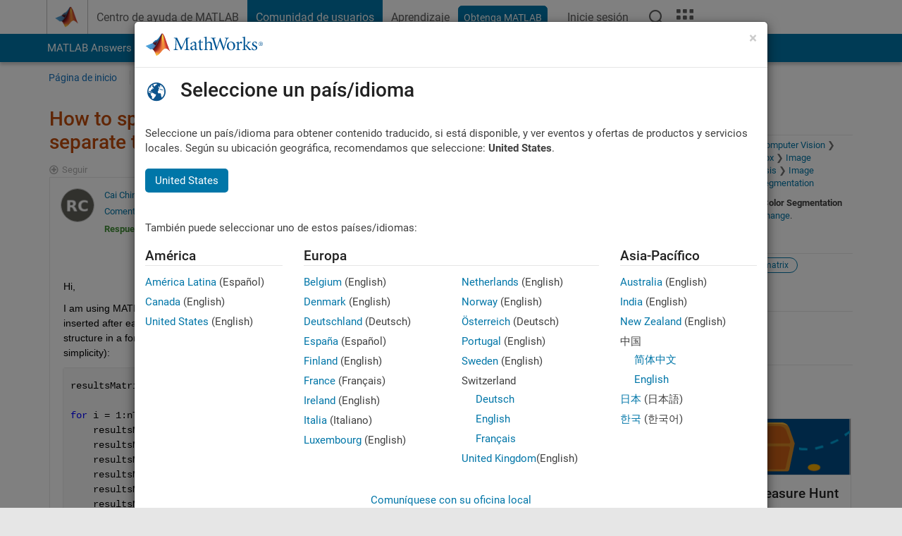

--- FILE ---
content_type: text/html; charset=utf-8
request_url: https://es.mathworks.com/matlabcentral/answers/619183-how-to-specify-input-arguments-of-a-structure-in-a-for-loop-separate-to-field-argument
body_size: 23990
content:
<!DOCTYPE html>
<html lang="es">
<head>
<meta http-equiv="Content-Type" content="text/html; charset=UTF-8">
<meta charset="utf-8">
<meta name="viewport" content="width=device-width, initial-scale=1.0">
<link rel="icon" href="/etc.clientlibs/mathworks/clientlibs/customer-ui/templates/common/resources/images/favicon.20251211153853409.ico" type="image/x-icon">
<link rel='canonical' href='https://es.mathworks.com/matlabcentral/answers/619183-how-to-specify-input-arguments-of-a-structure-in-a-for-loop-separate-to-field-argument
'><meta http-equiv="X-UA-Compatible" content="IE=edge">
<script src="/etc.clientlibs/mathworks/clientlibs/customer-ui/components/webvitals.min.20251211153853409.js"></script><script src="/etc.clientlibs/mathworks/clientlibs/customer-ui/components/jquery.min.20251211153853409.js"></script><script src="/etc.clientlibs/mathworks/clientlibs/customer-ui/components/jquery-migrate.min.20251211153853409.js"></script><link rel="stylesheet" href="/etc.clientlibs/mathworks/clientlibs/customer-ui/templates/common/core.min.20251211153853409.css" type="text/css">
<link rel="stylesheet" href="/etc.clientlibs/mathworks/clientlibs/customer-ui/templates/common.min.20251211153853409.css" type="text/css">
<link rel="stylesheet" href="/etc.clientlibs/mathworks/clientlibs/customer-ui/templates/common/footer.min.20251211153853409.css" type="text/css">
<link rel="stylesheet" href="/etc.clientlibs/mathworks/clientlibs/customer-ui/templates/matlabcentral.min.20251211153853409.css" type="text/css">
<link href="/etc.clientlibs/mathworks/clientlibs/customer-ui/templates/common/resources/fonts/roboto/roboto-latin-italic-400.20251211153853409.woff2" rel="preload" as="font" type="font/woff2" crossorigin>
<link href="/etc.clientlibs/mathworks/clientlibs/customer-ui/templates/common/resources/fonts/roboto/roboto-latin-italic-500.20251211153853409.woff2" rel="preload" as="font" type="font/woff2" crossorigin>
<link href="/etc.clientlibs/mathworks/clientlibs/customer-ui/templates/common/resources/fonts/roboto/roboto-latin-italic-700.20251211153853409.woff2" rel="preload" as="font" type="font/woff2" crossorigin>
<link href="/etc.clientlibs/mathworks/clientlibs/customer-ui/templates/common/resources/fonts/roboto/roboto-latin-normal-400.20251211153853409.woff2" rel="preload" as="font" type="font/woff2" crossorigin>
<link href="/etc.clientlibs/mathworks/clientlibs/customer-ui/templates/common/resources/fonts/roboto/roboto-latin-normal-500.20251211153853409.woff2" rel="preload" as="font" type="font/woff2" crossorigin>
<link href="/etc.clientlibs/mathworks/clientlibs/customer-ui/templates/common/resources/fonts/roboto/roboto-latin-normal-700.20251211153853409.woff2" rel="preload" as="font" type="font/woff2" crossorigin>
<link href="/etc.clientlibs/mathworks/clientlibs/customer-ui/templates/common/resources/fonts/mathworks.20251211153853409.woff" rel="preload" as="font" type="font/woff" crossorigin>
<script id="analyticsDigitalData">digitalData = {
 "pageInstanceID" : document.title,
 "page" : {
   "pageInfo" : {
     "pageID" : window.location.pathname.replace(/\/$/, '').replace(/\.(\w)+$/, ''),
     "destinationURL" : window.location.href
   },
   "category" : {
     "primaryCategory" : "matlabcentral",
     "subCategory1" : "matlabcentral/answers",
     "subCategory2" : ""
   },
   "attributes" : {
      "descriptonCode" : "Answers_619183",
      "category" : "Color Segmentation"
    }
 },
 "product" : [ {
   "productInfo" : { }
 } ],
 "component" : [ ],
 "events" : [ ],
 "user": [ ]
};
</script><script>(function(g,b,d,f){(function(a,c,d){if(a){var e=b.createElement("style");e.id=c;e.innerHTML=d;a.appendChild(e)}})(b.getElementsByTagName("head")[0],"at-body-style",d);setTimeout(function(){var a=b.getElementsByTagName("head")[0];if(a){var c=b.getElementById("at-body-style");c&&a.removeChild(c)}},f)})(window,document,"[class*='personalization-container']:not([id^='web-application']) {opacity: 0 !important}",1E3);</script><script src="//assets.adobedtm.com/d0cc0600946eb3957f703b9fe43c3590597a8c2c/satelliteLib-e8d23c2e444abadc572df06537e2def59c01db09.js" async></script><title>How to specify input arguments of a structure in a &#39;for&#39; loop separate to field argument  - MATLAB Answers - MATLAB Central
</title>
    <link rel="alternate" href="https://www.mathworks.com/matlabcentral/answers/619183-how-to-specify-input-arguments-of-a-structure-in-a-for-loop-separate-to-field-argument" hreflang="x-default" />
    <link rel="alternate" href="https://ch.mathworks.com/matlabcentral/answers/619183-how-to-specify-input-arguments-of-a-structure-in-a-for-loop-separate-to-field-argument" hreflang="en-CH" />
    <link rel="alternate" href="https://de.mathworks.com/matlabcentral/answers/619183-how-to-specify-input-arguments-of-a-structure-in-a-for-loop-separate-to-field-argument" hreflang="en-DE" />
    <link rel="alternate" href="https://au.mathworks.com/matlabcentral/answers/619183-how-to-specify-input-arguments-of-a-structure-in-a-for-loop-separate-to-field-argument" hreflang="en-AU" />
    <link rel="alternate" href="https://in.mathworks.com/matlabcentral/answers/619183-how-to-specify-input-arguments-of-a-structure-in-a-for-loop-separate-to-field-argument" hreflang="en-IN" />
    <link rel="alternate" href="https://es.mathworks.com/matlabcentral/answers/619183-how-to-specify-input-arguments-of-a-structure-in-a-for-loop-separate-to-field-argument" hreflang="en-ES" />
    <link rel="alternate" href="https://fr.mathworks.com/matlabcentral/answers/619183-how-to-specify-input-arguments-of-a-structure-in-a-for-loop-separate-to-field-argument" hreflang="en-FR" />
    <link rel="alternate" href="https://it.mathworks.com/matlabcentral/answers/619183-how-to-specify-input-arguments-of-a-structure-in-a-for-loop-separate-to-field-argument" hreflang="en-IT" />
    <link rel="alternate" href="https://jp.mathworks.com/matlabcentral/answers/619183-how-to-specify-input-arguments-of-a-structure-in-a-for-loop-separate-to-field-argument" hreflang="en-JP" />
    <link rel="alternate" href="https://kr.mathworks.com/matlabcentral/answers/619183-how-to-specify-input-arguments-of-a-structure-in-a-for-loop-separate-to-field-argument" hreflang="en-KR" />
    <link rel="alternate" href="https://la.mathworks.com/matlabcentral/answers/619183-how-to-specify-input-arguments-of-a-structure-in-a-for-loop-separate-to-field-argument" hreflang="en-MX" />
    <link rel="alternate" href="https://nl.mathworks.com/matlabcentral/answers/619183-how-to-specify-input-arguments-of-a-structure-in-a-for-loop-separate-to-field-argument" hreflang="en-NL" />
    <link rel="alternate" href="https://se.mathworks.com/matlabcentral/answers/619183-how-to-specify-input-arguments-of-a-structure-in-a-for-loop-separate-to-field-argument" hreflang="en-SE" />
    <link rel="alternate" href="https://www.mathworks.com/matlabcentral/answers/619183-how-to-specify-input-arguments-of-a-structure-in-a-for-loop-separate-to-field-argument" hreflang="en-GB" />
    <link rel="alternate" href="https://ww2.mathworks.cn/matlabcentral/answers/619183-how-to-specify-input-arguments-of-a-structure-in-a-for-loop-separate-to-field-argument" hreflang="en-CN" />
      <script type="application/ld+json">
  {"@context":"https://schema.org","@type":"QAPage","mainEntity":{"@type":"Question","name":"How to specify input arguments of a structure in a 'for' loop separate to field argument ","text":"Hi, \r\nI am using MATLAB R2020a on a MacBook Air. I am trying to record the results of an experiment such that the results are inserted after each trial. This involves placing the field argument of the structure separate to the input arguments for the structure in a for loop iterating from 1 to 'n' number of trials like this (I have only included some of the input arguments for simplicity):\r\nresultsMatrix = struct('TrialOrder', {}, 'TrialType', {}, 'S1Numbers', {}, 'S1Mean', {}, 'S1Variance', {}, 'S1Position', {}, 'S2Number', {}, 'S2Numbers', {}, 'S2Mean', {}, 'S2Variance', {}, 'S2Position', 'S3Number', {}, 'S3Numbers', {}, 'S3Mean', {}, 'S3Variance', {}, 'S3Position', {}, 'Key1', {},  'Timeq1', {}, 'Srightnumber', {}, 'Srightnumbers', {}, 'Srightmean', {}, 'Srightvariance', {}, 'Sleftnumber', {}, 'Sleftnumbers', {}, 'Sleftmean', {}, 'Sleftvariance', {}, 'Key2', {},  'Timeq2', {});\r\n\r\nfor i = 1:nTrials\r\n    resultsMatrix(i).TrialOrder = 1;\r\n    resultsMatrix(i).TrialType = randtemp(1);\r\n    resultsMatrix(i).S1Numbers = num2str(seq1);\r\n    resultsMatrix(i).S1Mean = 10;\r\n    resultsMatrix(i).S1Variance = 20;\r\n    resultsMatrix(i).S1Position = randpos{1};\r\n    resultsMatrix(i).S2Numbers = num2str(seq2);\r\nend\r\n\r\nHowever, I keep getting the following error:\r\nError using struct\r\nField and value input arguments must come in pairs.\r\n\r\nError in Fourth_draft (line 147)\r\nresultsMatrix = struct('TrialOrder', {}, 'TrialType', {}, 'S1Numbers', {}, 'S1Mean', {}, 'S1Variance', {},\r\n'S1Position', {}, 'S2Number', {}, 'S2Numbers', {}, 'S2Mean', {}, 'S2Variance', {}, 'S2Position', 'S3Number',\r\n{}, 'S3Numbers', {}, 'S3Mean', {}, 'S3Variance', {}, 'S3Position', {}, 'Key1', {},  'Timeq1', {},\r\n'Srightnumber', {}, 'Srightnumbers', {}, 'Srightmean', {}, 'Srightvariance', {}, 'Sleftnumber', {},\r\n'Sleftnumbers', {}, 'Sleftmean', {}, 'Sleftvariance', {}, 'Key2', {},  'Timeq2', {});\r\nI would very much appreciate if somebody could help me with this, thank you!","answerCount":2,"upvoteCount":0,"dateModified":"2026-01-18T06:10:10Z","datePublished":"2020-10-19T17:41:58Z","author":{"@type":"Person","name":"Cai Chin","url":"/matlabcentral/profile/authors/18969819"},"acceptedAnswer":{"@type":"Answer","text":"This is why long lines of code should be broken up into separate lines. \r\nresultsMatrix = struct('TrialOrder', {}, 'TrialType', {}, 'S1Numbers', {}, 'S1Mean', {}, ...\r\n    'S1Variance', {}, 'S1Position', {}, 'S2Number', {}, 'S2Numbers', {}, 'S2Mean', {}, ...\r\n    'S2Variance', {}, 'S2Position', 'S3Number', {}, 'S3Numbers', {}, 'S3Mean', {}, 'S3Variance',{}, ...\r\n    'S3Position', {}, 'Key1', {},  'Timeq1', {}, 'Srightnumber', {}, 'Srightnumbers', {}, ...\r\n    'Srightmean', {}, 'Srightvariance', {}, 'Sleftnumber', {}, 'Sleftnumbers', {}, 'Sleftmean', {}, ...\r\n    'Sleftvariance', {}, 'Key2', {},  'Timeq2', {});\r\nHint: One of your fields is missing a {} (3rd row).","dateModified":"2022-05-09T14:29:30Z","datePublished":"2020-10-19T17:49:19Z","upvoteCount":0,"url":"https://es.mathworks.com/matlabcentral/answers/619183-how-to-specify-input-arguments-of-a-structure-in-a-for-loop-separate-to-field-argument#accepted_answer_518383","author":{"@type":"Person","name":"Adam Danz","url":"/matlabcentral/profile/authors/25613423"}}}}
</script>


  <meta name="description" content="How to specify input arguments of a structure in... Learn more about structure, results matrix MATLAB" >
  <meta property='og:type' content='website' />
  <meta property='og:url' content='https://es.mathworks.com/matlabcentral/answers/619183-how-to-specify-input-arguments-of-a-structure-in-a-for-loop-separate-to-field-argument'/>
  <meta property="og:title" content="How to specify input arguments of a structure in a &#39;for&#39; loop separ...">
  <meta property="og:description" content="Hi, 
I am using MATLAB R2020a on a MacBook Air. I am trying to record the results of an experiment such that the results are inserted after each trial. This involves placing the field argument of ...">
  <meta property='og:image' content='https://www.mathworks.com/content/dam/mathworks/mathworks-dot-com/images/responsive/thumbnails/generic-og-thumbnail.jpg' />
  <meta property='og:image:type' content='image/png' />
  <meta name='twitter:card' content='summary' />
  <meta name="twitter:title" content="How to specify input arguments of a structure in a &#39;for&#39; loop separ...">
  <meta name="twitter:description" content="Hi, 
I am using MATLAB R2020a on a MacBook Air. I am trying to record the results of an experiment such that the results are inserted after each trial. This involves placing the field argument of ...">
  <meta name='twitter:image' content='https://www.mathworks.com/content/dam/mathworks/mathworks-dot-com/images/responsive/thumbnails/generic-og-thumbnail.jpg' />




<meta content="Puede que no haya guardado algunos cambios realizados en una pregunta, respuesta o comentario." name="confirm-close">
<meta name="csrf-param" content="authenticity_token" />
<meta name="csrf-token" content="F1wwg4COg-d0GGTTDjlkfl7pHWTObkAuOqYSYa9c9S3Q63LsK-99ZNDWkwDO1OtxfTa8IO_ZDFGf-9c_L1oHbA" />


<link rel="stylesheet" href="/matlabcentral/answers/assets/application-fef1c3998b3fd2ed3b81720fa14a2440c7e1379ef1bc8b3f1ba4b44dd7b75bf4.css" media="all" />


<div hidden id="user_locale" data-user-locale="es-ES"></div>

<script type="text/javascript">
  // CSS hook -- add class="js" to the <html> element
  document.documentElement.className = document.documentElement.className === '' ? 'js' : document.documentElement.className + ' js';
</script>


<script src="/matlabcentral/answers/assets/application-aaef124426ebf854e0a3233ab13f095f188df70b467a2c25ca55a844e4f15502.js"></script>
  <script src="/matlabcentral/answers/assets/antlr3-all.min-35e3cfa919d322816b2f1373ecf5273af4e75a1099e1b594c18370cf04274699.js"></script>
  <script src="/matlabcentral/answers/assets/jquery.iframe-transport-813007b8b86e048856d9bcd468b8560ea64ef9c326adcc69218be932f067df59.js"></script>
  <script src="/matlabcentral/answers/assets/jquery.fileupload-c44607ab0eaed35eda47b5949e54e36b30212d31ccf1f7729f36ac2c4ec32333.js"></script>
  <script src="/matlabcentral/answers/assets/jquery.placeholder-eb1153903ffe9a8c830b4a475a9299c198180605f5054e36c6460acd44119fb7.js"></script>
  <script src="/matlabcentral/answers/assets/matlabmarkup.combined-6e1c8b74626e15e9abf2cab8f81fbefca3008e28b693d2bdf8f16eb3ea6ce48a.js"></script>


<link href="/matlabcentral/css/mlc6.css" rel="stylesheet" type="text/css">
<link rel="stylesheet" href="/matlabcentral/answers/assets/mt-f25a38d6403becaa21cb35ef00fa774c03e0034c1484895d5a24bbd3484c0ca7.css" media="all" />
  <script src="/matlabcentral/answers/assets/mt-482b1fece924818781da1f4f01eb179816f7074a08298602d6a277598518b8d1.js"></script>


  <link rel="stylesheet" href="/matlabcentral/answers/assets/multicomplete_all_languages-2732781fc94cfa7ada81b11048ad0bf677f21fa8568f90a7759ad958956e7bcd.css" media="all" />
<link rel="stylesheet" type="text/css" href="/matlabcentral/static/rtc/scripts/mlc-rtc-1.0.19.css">
<link rel="stylesheet" type="text/css" href="/matlabcentral/static/rtc/scripts/mlc-rtc-live-eval-1.0.0.css">
<script src = "https://www.mathworks.com/matlabcentral/jscript/profile_card_v1.3.js" data-app-name="answers"></script>
<script type="text/javascript">
  I18n.defaultLocale = "en";
  I18n.locale = "es";
</script>

<script src = "/matlabcentral/jscript/community-typeahead-v2.js" defer></script>
  <script type="text/javascript">
   $( document ).ready(function() {
      var quickLinks = [
        { text: "Cómo redactar una buena pregunta", link: "/matlabcentral/answers/help/?s_tid=ta_ans_quicklinks_ask#ask" },
        { text: "Ver las preguntas frecuentes sobre MATLAB", link: "/matlabcentral/answers/faqs/?s_tid=ta_ans_quicklinks_faqs" },
        { text: "Cómo buscar", link: "/matlabcentral/answers/help/?s_tid=ta_ans_quicklinks_search#search" }
      ];
      const possibleSelectors = ['#query', '#answerssearch', '#lp_answerssearch'];
      possibleSelectors.forEach(selector => {
        const inputElement = document.querySelector(selector);
        if (inputElement) {
          const customElement = document.createElement('community-typeahead');
          customElement.setAttribute('input-selector', selector);
          customElement.setAttribute('quick-links', JSON.stringify(quickLinks));
          customElement.setAttribute('app', 'answers');
          customElement.setAttribute('env', 'prod');
          customElement.setAttribute('site-language', 'es');
          customElement.setAttribute('blank-state', 'true');
          document.body.appendChild(customElement);
        }
      });
    });
</script>
<script>
//visual indicator for spam moderation pending contents for moderators
function loadSpamIndicator(){
}
window.onload = loadSpamIndicator();
</script>


                              <script>!function(a){var e="https://s.go-mpulse.net/boomerang/",t="addEventListener";if("False"=="True")a.BOOMR_config=a.BOOMR_config||{},a.BOOMR_config.PageParams=a.BOOMR_config.PageParams||{},a.BOOMR_config.PageParams.pci=!0,e="https://s2.go-mpulse.net/boomerang/";if(window.BOOMR_API_key="LERXA-6VNES-W6PXS-U8C7F-BXSZH",function(){function n(e){a.BOOMR_onload=e&&e.timeStamp||(new Date).getTime()}if(!a.BOOMR||!a.BOOMR.version&&!a.BOOMR.snippetExecuted){a.BOOMR=a.BOOMR||{},a.BOOMR.snippetExecuted=!0;var i,_,o,r=document.createElement("iframe");if(a[t])a[t]("load",n,!1);else if(a.attachEvent)a.attachEvent("onload",n);r.src="javascript:void(0)",r.title="",r.role="presentation",(r.frameElement||r).style.cssText="width:0;height:0;border:0;display:none;",o=document.getElementsByTagName("script")[0],o.parentNode.insertBefore(r,o);try{_=r.contentWindow.document}catch(O){i=document.domain,r.src="javascript:var d=document.open();d.domain='"+i+"';void(0);",_=r.contentWindow.document}_.open()._l=function(){var a=this.createElement("script");if(i)this.domain=i;a.id="boomr-if-as",a.src=e+"LERXA-6VNES-W6PXS-U8C7F-BXSZH",BOOMR_lstart=(new Date).getTime(),this.body.appendChild(a)},_.write("<bo"+'dy onload="document._l();">'),_.close()}}(),"".length>0)if(a&&"performance"in a&&a.performance&&"function"==typeof a.performance.setResourceTimingBufferSize)a.performance.setResourceTimingBufferSize();!function(){if(BOOMR=a.BOOMR||{},BOOMR.plugins=BOOMR.plugins||{},!BOOMR.plugins.AK){var e=""=="true"?1:0,t="",n="bu5cibqxgyuxa2lndfta-f-24e445c59-clientnsv4-s.akamaihd.net",i="false"=="true"?2:1,_={"ak.v":"39","ak.cp":"1460374","ak.ai":parseInt("195948",10),"ak.ol":"0","ak.cr":9,"ak.ipv":4,"ak.proto":"h2","ak.rid":"5df9387c","ak.r":47369,"ak.a2":e,"ak.m":"x","ak.n":"essl","ak.bpcip":"13.58.36.0","ak.cport":51226,"ak.gh":"23.208.24.109","ak.quicv":"","ak.tlsv":"tls1.3","ak.0rtt":"","ak.0rtt.ed":"","ak.csrc":"-","ak.acc":"","ak.t":"1768757606","ak.ak":"hOBiQwZUYzCg5VSAfCLimQ==bYun3brF7+DypHmTL/eGiggWpbpM6UJnf5wK45FG1pog2zwPFlidJEBck0MOcCyDZ+fo4gtlr+dOOfy15TITEjgq7Wlw0RDZMtz13wwqZKOg3AMmTW6n+aRfyrBU19bb/5ZEVap/5V4qzgt9wWOoyrzAW1nl3YdqHKz32hpmLVzlLFfn5tnn8XI70Mys/Djyb5fqB354xzrdOk528gXm2fB5P/7JPOxpoDbicAUL0xy8HJvGhA0OBc3w6Tm+FTWme5fayPX3bQ5B3Q9tYaHYLSi3XSkLd5F0Gm6w1OG/AEZG7gB0oISkIodNLSzuptETQWDod9uWo1CyMNpzoh/i27UbEViy+EIBNk4wuGJWG2k4Kf5dcf8lU3/byDIIiGj5+CLv5ze6pcfyA6paFVqD3Ay9F4vz7s3h77AyhAE7sdI=","ak.pv":"296","ak.dpoabenc":"","ak.tf":i};if(""!==t)_["ak.ruds"]=t;var o={i:!1,av:function(e){var t="http.initiator";if(e&&(!e[t]||"spa_hard"===e[t]))_["ak.feo"]=void 0!==a.aFeoApplied?1:0,BOOMR.addVar(_)},rv:function(){var a=["ak.bpcip","ak.cport","ak.cr","ak.csrc","ak.gh","ak.ipv","ak.m","ak.n","ak.ol","ak.proto","ak.quicv","ak.tlsv","ak.0rtt","ak.0rtt.ed","ak.r","ak.acc","ak.t","ak.tf"];BOOMR.removeVar(a)}};BOOMR.plugins.AK={akVars:_,akDNSPreFetchDomain:n,init:function(){if(!o.i){var a=BOOMR.subscribe;a("before_beacon",o.av,null,null),a("onbeacon",o.rv,null,null),o.i=!0}return this},is_complete:function(){return!0}}}}()}(window);</script></head>
<body class="-is_bootstrap3      templateservice           -has_usernav  -is_full_header    " data-cid="mktg">
<a class="skip_link sr-only" href="#skip_link_anchor" tabindex="1">Saltar al contenido</a><div class="sticky-top" id="sticky_container">
<header class="-has_matrix -has_mwa -has_store -has_topnav -has_subnav -has_slidingnav"><nav class="navbar navbar-expand-lg" aria-label="Navegación principal"><div class="container-fluid container-lg"><div class="d-lg-flex flex-row align-items-center" id="header_content_container">
<a href="/?s_tid=user_nav_logo" class="navbar-brand d-inline-flex"><img src="/etc.clientlibs/mathworks/clientlibs/customer-ui/templates/common/resources/images/mathworks-logo-membrane.20251211153853409.svg" class="mw_logo" alt="MathWorks" width="34" height="30"></a><div class="sectionHead sectionhead containsResourceName resourceClass-sectionhead"><p class="d-inline-flex d-lg-none h1"><a href="/matlabcentral/answers/index" class="add_cursor_pointer">MATLAB Answers</a></p></div>
<div class="d-flex d-lg-none" id="global_mobile_actuator_container_search"><button class="navbar-toggler btn collapsed" id="global_search_mobile_actuator" type="button" data-toggle="collapse" data-bs-toggle="collapse" data-target="#global_search_mobile" data-bs-target="#global_search_mobile" aria-controls="global_search_mobile" aria-expanded="false" aria-label="Toggle Search"><span class="icon-search"></span></button></div>
<div class="navbar-collapse collapse" id="global_search_mobile">
<div id="global_search_mobile_placeholder"></div>
<div id="global_search_container"><div class="sectionHeadSearchBox sectionheadsearchbox containsResourceName resourceClass-sectionheadsearchbox">    <script src="/etc.clientlibs/mathworks/clientlibs/customer-ui/components/sectionheadsearchbox/bs5.min.20251211153853409.js"></script><link rel="stylesheet" href="/etc.clientlibs/mathworks/clientlibs/customer-ui/components/typeahead.min.20251211153853409.css" type="text/css">
<form name="search" id="site_search" class="site_search" action="/matlabcentral/answers" method="get"><div class="input-group dropdown">
<label id="search-mathworks" class="visually-hidden" for="query">Buscar respuestas</label><input type="hidden" name="c[]" id="site_search_collection" value="answers"><input type="search" name="term" id="query" class="form-control conjoined_search" aria-autocomplete="list" autocomplete="off" role="combobox" aria-controls="search_suggestions" aria-haspopup="listbox" aria-expanded="true" aria-activedescendant placeholder="Buscar respuestas" data-site-domain="es" data-site-language="es" data-typeahead-proxy-url="https://services.mathworks.com/typeahead" data-typeahead-result-count="10" data-label-suggestions="Sugerencias" data-label-see-all-results="See all results" aria-labelledby="search-mathworks" aria-owns="sectionHeadSearchDropdown"><button class="btn btn_color_blue btn-outline dropdown-toggle" type="button" data-toggle="dropdown" data-bs-toggle="dropdown" aria-expanded="false" id="site_search_selector">Respuestas</button><ul class="dropdown-menu dropdown-menu-end" id="sectionHeadSearchDropdown">
<li><a class="dropdown-item" href="#" data-placeholder="Buscar en Centro de ayuda" data-collection="support" data-action="https://es.mathworks.com/support/search.html" data-parameter="q">Centro de ayuda</a></li>
<li style="display:none;"><a class="dropdown-item" href="#" data-placeholder="Buscar respuestas" data-collection="answers" data-action="https://es.mathworks.com/matlabcentral/answers" data-parameter="term">Respuestas</a></li>
<li><a class="dropdown-item" href="#" data-placeholder="Buscar MathWorks.com" data-collection="entire_site" data-action="https://es.mathworks.com/search.html" data-parameter="q">MathWorks</a></li>
</ul>
<button type="submit" id="searchbutton" class="btn btn_color_blue btn-outline icon-search" aria-label="Buscar"></button>
</div></form>
</div></div>
</div>
<div class="d-flex d-lg-none" id="global_mobile_actuator_container_navigation"><button class="navbar-toggler collapsed btn" id="global_navigation_mobile_actuator" type="button" data-toggle="collapse" data-bs-toggle="collapse" data-target="#global_navigation" data-bs-target="#global_navigation" aria-controls="global_navigation" aria-expanded="false" aria-label="${alwaystranslate:'Toggle Main Navigation'}"><span class="icon-menu-full"></span></button></div>
<div class="collapse navbar-collapse" id="global_navigation"><div class="topNavigation topnavigation containsResourceName resourceClass-topnavigation"><ul class="navbar-nav flex-grow-1 align-items-lg-center mb-0">
<li class="nav-item dropdown" id="globalnav_item_helpcenter"><a href="/help/?s_tid=user_nav_help" class="nav-link ">Centro de ayuda de MATLAB</a></li>
<li class="nav-item dropdown" id="globalnav_item_community"><a href="/matlabcentral/?s_tid=user_nav_community" class="nav-link active ">Comunidad de usuarios</a></li>
<li class="nav-item dropdown" id="globalnav_item_learning"><a href="https://matlabacademy.mathworks.com/?s_tid=user_nav_learning" class="nav-link ">Aprendizaje</a></li>
<li class="nav-item  -alignment_lg_end" id="globalnav_item_matlab">
<a href="https://login.mathworks.com/embedded-login/landing.html?cid=getmatlab&amp;s_tid=user_nav_getml" style="display:none !important;" class="not-logged-in btn btn_color_blue d-block d-lg-inline-flex ">Obtenga MATLAB</a><a href="https://login.mathworks.com/embedded-login/landing.html?cid=getmatlab&amp;s_tid=user_nav_getml" style="display:none !important;" class="logged-in btn btn_color_blue d-block d-lg-inline-flex ">MATLAB</a>
</li>
<li class="nav-item dropdown -alignment_lg_end" id="globalnav_item_mwa">
<a href="#" class="nav-link headernav_login mwa-nav_login" id="mwanav_item_login" style="display: none;" aria-label="Inicie sesión cuenta de MathWorks">Inicie sesión</a><a href="#" class="nav-link headernav_logout dropdown-toggle" id="mwanav_actuator" role="button" data-toggle="dropdown" data-bs-toggle="dropdown" aria-expanded="false" style="display: none;" title="Acceda a su cuenta de MathWorks"><span class="mwanav_avatar mwa_image_drop_down"></span><span class="mobile_account_name visually_hidden_xxl visually_hidden_xl visually_hidden_lg hidden-md hidden-lg"></span></a><ul class="dropdown-menu dropdown-menu-lg-end" id="mwanav_dropdown_menu">
<li id="mwanav_item_account"><a class="mwa-account dropdown-item">Mi Cuenta</a></li>
<li id="mwanav_item_community"><a class="mwa-community-profile dropdown-item">Mi perfil de la comunidad</a></li>
<li id="mwanav_item_associate"><a class="mwa-link-license dropdown-item">Asociar Licencia</a></li>
<li><hr class="dropdown-divider"></li>
<li id="mwanav_item_logout"><a class="mwa-logout dropdown-item">Cerrar sesión</a></li>
</ul>
</li>
<li class="nav-item d-block d-lg-none" id="globalnav_item_mobile_cta_support"><a href="/support/contact_us.html" id="mobile_cta_support" class="nav-link "><span class="icon-phone"></span>Comuníquese con el soporte de MathWorks</a></li>
<li class="nav-item d-block d-lg-none" id="globalnav_item_mobile_cta_corporate"><a href="/" id="mobile_cta_corporate" class="nav-link "><span class="icon-membrane"></span>Visit mathworks.com</a></li>
<li class="nav-item dropdown d-none d-lg-block -alignment_lg_end" id="globalnav_item_search">
<a href="#" class="nav-link dropdown-toggle" role="button" data-toggle="dropdown" data-bs-toggle="dropdown" aria-expanded="false" aria-label="Buscar"><span class="icon-search"></span></a><div class="dropdown-menu"><div class="container-lg"><div class="row align-items-center"><div class="col"><div id="global_search_desktop_placeholder"></div></div></div></div></div>
</li>
<li class="nav-item d-none d-lg-block -alignment_lg_end" id="globalnav_item_matrix"><mw-matrix lang="es" tier="DOTCOM" env="prod" bsversion="bs5" class="nav-link" host="https://es.mathworks.com"></mw-matrix></li>
</ul></div></div>
</div></div></nav></header><div class="subnav" id="subnav"><div class="subnav_container"><div class="container-fluid container-lg"><div class="row"><div class="col-12"><div class="slidingNav slidingnav containsResourceName resourceClass-slidingnav">
<div id="sliding_nav" class="splide" data-item-per-page="8"><div class="splide__track"><ul class="splide__list">
<li id="mlcsubnav_answers" class="splide__slide active mlcsubnav_answers"><a href="/matlabcentral/answers/index/?s_tid=gn_mlc_an" class=" ">MATLAB Answers</a></li>
<li id="mlcsubnav_fx" class="splide__slide  mlcsubnav_fx"><a href="/matlabcentral/fileexchange/?s_tid=gn_mlc_fx_files" class=" ">File Exchange</a></li>
<li id="mlcsubnav_cody" class="splide__slide  mlcsubnav_cody"><a href="/matlabcentral/cody/?s_tid=gn_mlc_cody" class=" ">Cody</a></li>
<li id="mlcsubnav_playground" class="splide__slide  mlcsubnav_playground"><a href="/matlabcentral/playground?s_tid=gn_mlc_playground" class=" ">AI Chat Playground</a></li>
<li id="mlcsubnav_discussions" class="splide__slide  mlcsubnav_discussions"><a href="/matlabcentral/discussions?s_tid=gn_mlc_disc" class=" ">Conversaciones</a></li>
<li id="mlcsubnav_contests" class="splide__slide  mlcsubnav_contests"><a href="/matlabcentral/contests.html?s_tid=gn_mlc_contests" class=" ">Competiciones</a></li>
<li id="mlcsubnav_blogs" class="splide__slide  mlcsubnav_blogs"><a href="https://blogs.mathworks.com/?s_tid=gn_mlc_blg" class=" ">Blogs</a></li>
<li id="mlcsubnav_more" class="splide__slide dropdown mlcsubnav_more">
<a href="#" class="dropdown-toggle" data-toggle="dropdown" data-bs-toggle="dropdown" role="button" aria-haspopup="true" aria-expanded="false">Más<span class="caret"></span></a><ul class="dropdown-menu">
<li class=" "><a href="/matlabcentral/content/communities.html?s_tid=gn_mlc_tbc_dl" class="dropdown-item ">Comunidades de usuarios</a></li>
<li class=" "><a href="/matlabcentral/community/onramps/mlc_treasure_hunt?s_tid=gn_mlc_hunt" class="dropdown-item ">Búsqueda del tesoro</a></li>
<li class=" "><a href="/matlabcentral/profile/authors/search?s_tid=gn_mlc_people" class="dropdown-item ">gente</a></li>
<li class=" "><a href="/matlabcentral/content/community-advisors.html?s_tid=gn_mlc_cab" class="dropdown-item ">Community Advisors</a></li>
<li class=" "><a href="/matlabcentral/profile/badges/all?s_tid=gn_mlc_bdgs" class="dropdown-item ">Insignias virtuales</a></li>
<li class=" "><a href="/matlabcentral/content/about.html?s_tid=gn_mlc_about" class="dropdown-item ">Acerca de</a></li>
</ul>
</li>
</ul></div></div>
<div><div class="cq-placeholder" data-emptytext="Sliding Navigation"></div></div>    <link rel="stylesheet" href="/etc.clientlibs/mathworks/clientlibs/customer-ui/components/splide.min.20251211153853409.css" type="text/css">
<link rel="stylesheet" href="/etc.clientlibs/mathworks/clientlibs/customer-ui/components/slidingnav.min.20251211153853409.css" type="text/css">
<script src="/etc.clientlibs/mathworks/clientlibs/customer-ui/components/splide.min.20251211153853409.js"></script><script src="/etc.clientlibs/mathworks/clientlibs/customer-ui/components/slidingnav.min.20251211153853409.js"></script>
</div></div></div></div></div></div>
<div class="localnav" id="localnav"><div class="localnav_container"><div class="container-fluid container-lg"><div class="row"><div class="col-12"><nav class="navbar navbar-expand-lg" aria-label="Local Navigation"><button class="navbar-toggler" type="button" id="localnav_actuator" data-toggle="collapse" data-bs-toggle="collapse" data-target="#local_navigation" data-bs-target="#local_navigation" aria-controls="localnav" aria-expanded="false" aria-label="Cambiar a navegación"><span class="icon-kebab"></span></button><div class="collapse navbar-collapse" id="local_navigation"><div class="localNavigation localnav containsResourceName resourceClass-localnav"><ul class="navbar-nav" id="localnav_navbar">
 <li class="nav-item" id="landing_link"><a href="/matlabcentral/answers/index?s_tid=al" class="nav-link">Página de inicio</a></li> <li class="nav-item" id="ask_question_link"><a href="/matlabcentral/answers/questions/new/?s_tid=gn_mlc_ans_ask" class="nav-link">Preguntar</a></li> <li class="nav-item" id="answer_question_link"><a href="/matlabcentral/answers/?status=unanswered&amp;s_tid=gn_mlc_ans_ans" class="nav-link">Responder</a></li> <li class="nav-item" id="questions_link"><a href="/matlabcentral/answers/?s_tid=gn_mlc_ans_ans" class="nav-link">Examinar</a></li> <li class="nav-item" id="questions_faqs_link"><a href="/matlabcentral/answers/faqs?s_tid=gn_mlc_ans_faqs" class="nav-link">Preguntas frecuentes sobre MATLAB</a></li> <li class="nav-item dropdown"><a href="" class="nav-link dropdown-toggle" role="button" data-toggle="dropdown" data-bs-toggle="dropdown" aria-expanded="false">Más<sup class='spam_indicator hidden'><span class='icon-mw-circle icon_12 small add_font_color_darkorange'></span></sup></a><ul class="dropdown-menu"><li id="contributors_link"><a href="/matlabcentral/answers/contributors/?s_tid=gn_mlc_ans_cnt" class="dropdown-item" rel="nofollow">Contribuyentes</a></li><li id="activity_link"><a href="/matlabcentral/answers/activities?s_tid=gn_mlc_ans_rec" class="dropdown-item" rel="nofollow">Actividad reciente</a></li><li id="flags_link"><a href="/matlabcentral/answers/flagged?s_tid=gn_mlc_ans_FC" class="dropdown-item" rel="nofollow">Contenido marcado con alerta</a></li><li id="spam_link"><a href="/matlabcentral/spammoderator?app=answers&amp;s_tid=gn_mlc_ans_spam" class="dropdown-item" rel="nofollow">Gestionar contenido no deseado<sup class='spam_indicator hidden'><span class='icon-mw-circle icon_12 small add_font_color_darkorange'></span></sup></a></li><li id="help_link"><a href="/matlabcentral/answers/help?s_tid=gn_mlc_ans_hlp" class="dropdown-item" rel="nofollow">Ayuda</a></li></ul></li>
</ul></div></div></nav></div></div></div></div></div>
</div>
<div class="content_container" id="content_container"><main id="skip_link_anchor" tabindex="-1"><div class="container">
<section><div class="mainParsys parsys containsResourceName resourceClass-parsys"><div class="targetcontainer containsResourceName resourceClass-targetcontainer section"><div class="personalization-container " id="web-application-body-container"><div>
<div class="targetContent parsys containsResourceName resourceClass-parsys">
<input type="hidden" id="question_origin_path" name="question_origin_path" value="answers" />
<input type="hidden" id="mobile" name="mobile" value="false" />
<input type="hidden" id="matlab_mobile_enabled" name="matlab_mobile_enabled" value="true" />
<input type="hidden" id="mm_try_endpoint" name="mm_try_endpoint" value="https://mobile.mathworks.com/matlab_mobile/try_in_matlab_mobile.html" />

<input type="hidden" id="time_loaded_orig" value="2026-01-18T17:33:26+00:00" />
<input type="hidden" id="time_activity_orig" value="2026-01-18T17:33:26+00:00" />
<input type="hidden" id="time_activity_offset_start" />
<script>$("#time_activity_offset_start").val(Date.now())</script>
<input type="hidden" id="run_count" value=0 />
<input type="hidden" id="run_time" value=0 />
<input type="hidden" id="category_hierarchy" value="[{&quot;Image Processing and Computer Vision&quot;:&quot;overview/image-processing-and-computer-vision&quot;,&quot;Image Processing Toolbox&quot;:&quot;overview/image-processing-and-computer-vision.images/index&quot;,&quot;Image Segmentation and Analysis&quot;:&quot;overview/image-processing-and-computer-vision.images/index.images/image-analysis&quot;,&quot;Image Segmentation&quot;:&quot;overview/image-processing-and-computer-vision.images/index.images/image-analysis.images/image-segmentation&quot;,&quot;Color Segmentation&quot;:&quot;overview/image-processing-and-computer-vision.images/index.images/image-analysis.images/image-segmentation.support/color-seg1492&quot;}]" />


<script src = "/includes_content/responsive/scripts/MwCondensedRelatedContent.js"></script>
<script src = "/matlabcentral/answers/related.js"></script>
<script src = "/includes_content/responsive/scripts/iframeResizer.contentWindow.min.js"></script>
<script src = "/includes_content/responsive/scripts/iframeResizer.min.js"></script>
<script src = "/matlabcentral/discussions/component.v2.js"></script>
<script src = "/matlabcentral/jscript/announcements_v1.js" data-app-name ="MATLAB Answers"></script>
<script src = "/matlabcentral/static/rtc/scripts/code-options-1.5.2.js" data-code-options-app="answers" data-locale="es"></script>



<div translate="no">

</div>





<div class="alert alert-success" id="follow_confirmation" style="display:none" translate="no">
  <span class="alert_icon icon-alert-success"></span>
  <p class="alert_heading"><strong>Ahora está siguiendo esta pregunta</strong></p>
  <ul>
    <li>Verá actualizaciones en las <a href="/matlabcentral/profile/authors/my_profile?content=all">notificaciones de contenido en seguimiento</a>.</li>
    <li>Podrá recibir correos electrónicos, en función de las <a href="/matlabcentral/profile/authors/my_profile/notification_preferences">preferencias de comunicación</a> que haya establecido.</li>
  </ul>
</div>




<div class="row">
  <div class="col-xs-12 col-sm-12 col-md-9" id="answers_content_container">

    <div class="title_container">
  <div class="question_title">
    <h1 id="title_question_619183" class="add_font_color_emphasize">How to specify input arguments of a structure in a &#39;for&#39; loop separate to field argument</h1>
  </div>
</div>

<div class="title_subhead">
  <div class="follow" id="toggle_follow_question" translate="no">
    <button id="follow_link" class="btn btn-link"
        disabled="disabled" title="Iniciar sesión para seguir la actividad"
    >
        <span class="follow_icon icon-add-circle" data-action="follow"></span>Seguir
    </button>
</div>

  
<div id="views_question_619183" class="views">
  <div class="text-right">
    19 visualizaciones (últimos 30 días)
  </div>
</div>

  <div class="comments_controls invisible add_font_color_mediumgray"> 
    <div class="text-right">
       <a href="javascript:void(0);" id="expandOlderComments" data-allexpanded="false">Mostrar comentarios más antiguos</a>
    </div>
</div>    

<script>

var p_id, commentsList;
 p_id = undefined;


$(document).ready(function () {
  // show comments control if any of the threads have visible comment controls
  if ($("#answers_content_container").find('.comments .toggle-comments:not(:hidden)').length > 0){
    $('.comments_controls').removeClass('invisible');
  }

  // on page load check the preference to expand or collapse
  commentsList = $("#answers_content_container").find('.comments'); 

  if(p_id === undefined && is_cookie_set("show_older_comments")){
    doExpandOlderCommentsInPage($('#expandOlderComments'), commentsList);
  }   
});


//click handler for expand collapse link
$(document).on('click', '#expandOlderComments', function(e) {
  commentsList = $("#answers_content_container").find('.comments');
  expandCollapseOlderComments(e,commentsList);
});


function expandCollapseOlderComments(e, commentsList){
  e.preventDefault();     
  var link = e.currentTarget;
    if ($(link).data('allexpanded')) {
      doCollapseOlderCommentsInPage($(link), commentsList);
    } else {
      doExpandOlderCommentsInPage($(link), commentsList);
    }

  if (p_id === undefined) {
      $(link).data('allexpanded') ? set_show_older_comments() : unset_show_older_comments();
    } else {
      $(link).data('allexpanded') ? set_show_older_comments(true, p_id) : unset_show_older_comments(true, p_id);
  }

}


function doExpandOlderCommentsInPage(a_link, elt_array) {
    a_link.data('allexpanded', true);
    a_link.html('Ocultar comentarios más antiguos');
    $.each(elt_array, function(i, elt) {
        if($(elt).data('state') === 'closed'){
          var comments = $(elt).find('[id^=comment_].comment');
          comments.removeClass('hidden');     
          $(elt).find(".toggle-comments a> span:nth-of-type(1)").addClass('hidden');
          $(elt).find(".toggle-comments a> span:nth-of-type(2)").removeClass('hidden');
          $(elt).data('state', 'open');
        }
    });
}


function doCollapseOlderCommentsInPage(a_link ,elt_array) {
    a_link.data('allexpanded', false);
    a_link.html('Mostrar comentarios más antiguos');

    $.each(elt_array, function(i, elt) {
        if($(elt).data('state') === 'open'){
          var comments = $(elt).find('[id^=comment_].comment');
          comments.slice(0, -2).addClass('hidden');
          $(elt).find(".toggle-comments a> span:nth-of-type(1)").removeClass('hidden');
          $(elt).find(".toggle-comments a> span:nth-of-type(2)").addClass('hidden');
          $(elt).data('state', 'closed');
        }
    });
}


function set_show_older_comments(logged_in = false, p_id = "") {
    if (logged_in) {
        update_show_older_comments_pref(p_id, true);
    } else {
        document.cookie = "show_older_comments=true; expires="+new Date(Date.now()+(10*365*24*60*60*1000)).toUTCString()+";";
    }
}
  

function unset_show_older_comments(logged_in = false, p_id = "") {
    if (logged_in) {
        update_show_older_comments_pref(p_id, false);
    } else {
      document.cookie = "show_older_comments=false; expires="+new Date(Date.now()+(10*365*24*60*60*1000)).toUTCString()+";";
    }
}


function update_show_older_comments_pref(p_id, pref) {
    $.ajax({
      method:'POST',
      url: '/matlabcentral/answers/comments_pref',
      contentType: 'application/json; charset=utf-8',
      data: '{"p_id":' + p_id + ',"show_older_comments":' + pref + '}'
    });
}


function is_show_older_comments_cookie_set() {
    var show_older_comments_cookie = false;
    var allcookies = document.cookie;
    cookiearray = allcookies.split(';');
    for(var i=0; i<cookiearray.length; i++) {
      var cookie_name = cookiearray[i].split('=')[0];
      var cookie_value = cookiearray[i].split('=')[1];
      if(cookie_name.trim() == "show_older_comments") {
        if (cookie_value == "true") show_older_comments_cookie = true;
        break;
      }
    }
    return show_older_comments_cookie;
}


</script>

</div>

	  <div class="question" id="question_619183">
    <div class="row">
      <!-- question and question-comment section -->
      <div class="col-md-12" id="question_content_section">
        <div class="panel panel-default">
          <div class="panel-body">
            <div class="question_container">
              <div class="avatar">
  <div id="question-avatar">
    <a class="author_inline analyticsMlcProfileModal" data-locale-id="es" href="/matlabcentral/profile/authors/18969819"><img src="/responsive_image/100/100/0/0/0/cache/matlabcentral/profiles/18969819_1594681933159_DEF.jpg" alt="Cai Chin" class="avatar-img" loading="lazy" width="48" height="48"></a>


  </div>
</div>
<div class="contributor_info small">
  <div id="asked_question_619183" class="contribution">
    <a class="author_inline analyticsMlcProfileModal" data-locale-id="es" href="/matlabcentral/profile/authors/18969819">Cai Chin</a>

 <span class="question-ask-date">el 19 de Oct. de 2020</span>
  </div>
</div>

<div class="contributor_tools">
  <div class="hidden-xs" id="desktop_actions">
  <ul class="question_tools pull-right">
    
<li class="question_actions">
  <div id="votes_question_619183" class="vote" translate="no">
    <form class="vote-form show-modal-on-error" action="/matlabcentral/answers/votes" accept-charset="UTF-8" data-remote="true" method="post">
  <input autocomplete="off" type="hidden" value="Question" name="vote[votable_type]" /><input autocomplete="off" type="hidden" value="619183" name="vote[votable_id]" />
  <button type="submit" class="login btn btn-link" disabled="disabled" title="Inicie sesión para votar por preguntas y respuestas"><span class="icon-like vote_icon"></span><span class="vote_prompt">Votar</span></button><div class="vote_count"><span class="pipe"></span>0</div>
</form>
  </div>
</li>

    
  <li class="question_actions">
    <div class="question-link" translate="no">
      <a id="toggle_permalink_question_619183" title="Enlace directo a esta pregunta" data-toggle="modal" data-target="#permalink_question_619183" href="#question_619183"><span class="icon-link"></span>Enlazar</a>
    </div>
<div class="modal fade" id="permalink_question_619183" tabindex="-1" role="dialog" aria-labelledby="permalink_question_619183_label">
  <div class="modal-dialog" role="document">
    <div class="modal-content">
      <div class="modal-header">
        <button type="button" class="close" data-dismiss="modal" aria-label="Cerrar"><span aria-hidden="true">&times;</span></button>
        <h4 class="modal-title add_margin_0" id="permalink_question_619183_label"> Enlace directo a esta pregunta</h4>
      </div>
      <div class="modal-body">
          <p class="link-wrapper"><a href="https://es.mathworks.com/matlabcentral/answers/619183-how-to-specify-input-arguments-of-a-structure-in-a-for-loop-separate-to-field-argument" id="anchor_permalink_question_619183">https://es.mathworks.com/matlabcentral/answers/619183-how-to-specify-input-arguments-of-a-structure-in-a-for-loop-separate-to-field-argument</a></p>
      </div>
      <div class="modal-footer">
        <button type="button" class="btn companion_btn btn_color_blue" data-dismiss="modal">Cancelar</button>
        <button type="button" class="btn btn_color_blue copy_permalink" id="copy_permalink_question_619183">Copiar en el portapapeles</button>
      </div>
    </div>
  </div>
  
</div>
  </li>
  
    

        
    
        

    

      
      

      <li class="question_actions mt-link hidden">
    <a class="icon-translate mt-button mt-button-leaf " 
       id="leaf-question-translation-btn" translate="no" 
       disabled="disabled" title="Sign in to translate" rel="nofollow" href="#"></a>
  </li>

  </ul>
</div>

<div class="visible-xs overflow_menu pull-right" id="mobile_actions">
  <div class="dropdown show">
    <a href="#" class="dropdown-toggle thread_menu_icon btn-link-force" id="dropdownMenuLink" data-target="#" type="button" data-toggle="dropdown" aria-haspopup="true" aria-expanded="false">
      <strong>&nbsp;&#8942;&nbsp;</strong>
    </a>
    <div class="dropdown-menu dropdown-menu-right" aria-labelledby="dropdownMenuLink">
      <ul class="question_tools">
        
<li class="question_mobile_actions">
  <div id="votes_question_619183_m" class="vote" translate="no">
    <form class="vote-form show-modal-on-error" action="/matlabcentral/answers/votes" accept-charset="UTF-8" data-remote="true" method="post">
  <input autocomplete="off" type="hidden" value="Question" name="vote[votable_type]" /><input autocomplete="off" type="hidden" value="619183" name="vote[votable_id]" />
  <button type="submit" class="login btn btn-link" disabled="disabled" title="Inicie sesión para votar por preguntas y respuestas"><span class="icon-like vote_icon"></span><span class="vote_prompt">Votar</span></button><div class="vote_count"><span class="pipe"></span>0</div>
</form>
  </div>
</li>

        
  <li class="question_mobile_actions">
    <div class="question-link" translate="no">
      <a id="toggle_permalink_question_619183_m" title="Enlace directo a esta pregunta" data-toggle="modal" data-target="#permalink_question_619183_m" href="#question_619183"><span class="icon-link"></span>Enlazar</a>
    </div>
<div class="modal fade" id="permalink_question_619183_m" tabindex="-1" role="dialog" aria-labelledby="permalink_question_619183_label">
  <div class="modal-dialog" role="document">
    <div class="modal-content">
      <div class="modal-header">
        <button type="button" class="close" data-dismiss="modal" aria-label="Cerrar"><span aria-hidden="true">&times;</span></button>
        <h4 class="modal-title add_margin_0" id="permalink_question_619183_label"> Enlace directo a esta pregunta</h4>
      </div>
      <div class="modal-body">
          <p class="link-wrapper"><a href="https://es.mathworks.com/matlabcentral/answers/619183-how-to-specify-input-arguments-of-a-structure-in-a-for-loop-separate-to-field-argument" id="anchor_permalink_question_619183_m">https://es.mathworks.com/matlabcentral/answers/619183-how-to-specify-input-arguments-of-a-structure-in-a-for-loop-separate-to-field-argument</a></p>
      </div>
      <div class="modal-footer">
        <button type="button" class="btn companion_btn btn_color_blue" data-dismiss="modal">Cancelar</button>
        <button type="button" class="btn btn_color_blue copy_permalink" id="copy_permalink_question_619183_m">Copiar en el portapapeles</button>
      </div>
    </div>
  </div>
  
</div>
  </li>
  
        

            
    
            

        

          
          

          <li class="question_mobile_actions mt-link hidden">
    <a class="icon-translate mt-button mt-button-leaf " 
       id="leaf-question-translation-btn" translate="no" 
       disabled="disabled" title="Sign in to translate" rel="nofollow" href="#"></a>
  </li>

      </ul>
    </div>
  </div>
</div>

</div>
<div class="contribution latest-activity" translate="no">
    <input type="hidden" id="time_question_activity_orig" name="time_question_activity_orig" value="2020-10-19 18:51:47" />
    <input type="hidden" id="accepted_answers_count_orig" name="accepted_answers_count_orig" value="1" />
    <input type="hidden" id="answers_count_orig" name="answers_count_orig" value="2" />
    <input type="hidden" id="total_comments_count_orig" name="total_comments_count_orig" value="4" />
    <a class="leaf_contribution" href="#" onclick="return false;" target="https://es.mathworks.com/matlabcentral/answers/619183-how-to-specify-input-arguments-of-a-structure-in-a-for-loop-separate-to-field-argument#comment_1071513">Comentada:</a> <a class="author_inline analyticsMlcProfileModal" data-locale-id="es" href="/matlabcentral/profile/authors/18969819">Cai Chin</a>

 el 19 de Oct. de 2020
</div>

<div id="accepted_answer_question_619183" class="contribution small">
  <a href='https://es.mathworks.com/matlabcentral/answers/619183-how-to-specify-input-arguments-of-a-structure-in-a-for-loop-separate-to-field-argument#accepted_answer_518383' class='accepted-answer'>Respuesta aceptada:</a> <a class="author_inline analyticsMlcProfileModal" data-locale-id="es" href="/matlabcentral/profile/authors/25613423">Adam Danz</a>
    <span id="staff_indicator"
          class="icon-mw-staff add_font_color_darkblue"
          data-toggle="tooltip" title="Personal de MathWorks"></span>
      <span id="top_contributor_status"
            class="icon-mw-mvp answers_identifier add_font_color_orange"
            data-toggle="tooltip" title="Most Valuable Participant"></span>

 
</div>



            </div>
            
            <div class="row" id="pre_body_content_question_619183">
  <div class="col-xs-12">
    
  </div>
</div>
<div class="row">
  <div class="col-xs-12" id="right_body_content_question_619183">
      <div class="hidden-xs open-mol" id="open_in_mol_question_619183">
    <a href="https://matlab.mathworks.com/open/community/v1?mrn=mrn:community:v1:matlabanswers:question:619183:" class=" btn btn-sm companion_btn btn_color_blue add_margin_10" target="_blank" rel="nofollow noopener noreferrer">Abrir en MATLAB Online</a>
  </div>

  </div>
  <div class="col-xs-12">
    <div id="body_question_619183">
      <div class="rtcContent"><div class="SectionBlock containment"><div class="paragraphNode wrappable"><span class="textBox"><span class="textWrapper">Hi, </span></span></div><div class="paragraphNode wrappable"><span class="textBox"><span class="textWrapper">I am using MATLAB R2020a on a MacBook Air. I am trying to record the results of an experiment such that the results are inserted after each trial. This involves placing the field argument of the structure separate to the input arguments for the structure in a for loop iterating from 1 to 'n' number of trials like this (I have only included some of the input arguments for simplicity):</span></span></div><div class="CodeBlock contiguous"><div class="lineNode mwRichTextComponentLine plainTextFixedSize"><span class="textBox"><span class="textWrapper">resultsMatrix = struct(</span><span class="textWrapper String">'TrialOrder'</span><span class="textWrapper">, {}, </span><span class="textWrapper String">'TrialType'</span><span class="textWrapper">, {}, </span><span class="textWrapper String">'S1Numbers'</span><span class="textWrapper">, {}, </span><span class="textWrapper String">'S1Mean'</span><span class="textWrapper">, {}, </span><span class="textWrapper String">'S1Variance'</span><span class="textWrapper">, {}, </span><span class="textWrapper String">'S1Position'</span><span class="textWrapper">, {}, </span><span class="textWrapper String">'S2Number'</span><span class="textWrapper">, {}, </span><span class="textWrapper String">'S2Numbers'</span><span class="textWrapper">, {}, </span><span class="textWrapper String">'S2Mean'</span><span class="textWrapper">, {}, </span><span class="textWrapper String">'S2Variance'</span><span class="textWrapper">, {}, </span><span class="textWrapper String">'S2Position'</span><span class="textWrapper">, </span><span class="textWrapper String">'S3Number'</span><span class="textWrapper">, {}, </span><span class="textWrapper String">'S3Numbers'</span><span class="textWrapper">, {}, </span><span class="textWrapper String">'S3Mean'</span><span class="textWrapper">, {}, </span><span class="textWrapper String">'S3Variance'</span><span class="textWrapper">, {}, </span><span class="textWrapper String">'S3Position'</span><span class="textWrapper">, {}, </span><span class="textWrapper String">'Key1'</span><span class="textWrapper">, {},  </span><span class="textWrapper String">'Timeq1'</span><span class="textWrapper">, {}, </span><span class="textWrapper String">'Srightnumber'</span><span class="textWrapper">, {}, </span><span class="textWrapper String">'Srightnumbers'</span><span class="textWrapper">, {}, </span><span class="textWrapper String">'Srightmean'</span><span class="textWrapper">, {}, </span><span class="textWrapper String">'Srightvariance'</span><span class="textWrapper">, {}, </span><span class="textWrapper String">'Sleftnumber'</span><span class="textWrapper">, {}, </span><span class="textWrapper String">'Sleftnumbers'</span><span class="textWrapper">, {}, </span><span class="textWrapper String">'Sleftmean'</span><span class="textWrapper">, {}, </span><span class="textWrapper String">'Sleftvariance'</span><span class="textWrapper">, {}, </span><span class="textWrapper String">'Key2'</span><span class="textWrapper">, {},  </span><span class="textWrapper String">'Timeq2'</span><span class="textWrapper">, {});</span></span></div><div class="lineNode mwRichTextComponentLine plainTextFixedSize"><span class="textBox"><span class="textWrapper"></span></span></div><div class="lineNode mwRichTextComponentLine plainTextFixedSize"><span class="textBox"><span class="textWrapper Keyword">for </span><span class="textWrapper">i = 1:nTrials</span></span></div><div class="lineNode mwRichTextComponentLine plainTextFixedSize"><span class="textBox"><span class="textWrapper">    resultsMatrix(i).TrialOrder = 1;</span></span></div><div class="lineNode mwRichTextComponentLine plainTextFixedSize"><span class="textBox"><span class="textWrapper">    resultsMatrix(i).TrialType = randtemp(1);</span></span></div><div class="lineNode mwRichTextComponentLine plainTextFixedSize"><span class="textBox"><span class="textWrapper">    resultsMatrix(i).S1Numbers = num2str(seq1);</span></span></div><div class="lineNode mwRichTextComponentLine plainTextFixedSize"><span class="textBox"><span class="textWrapper">    resultsMatrix(i).S1Mean = 10;</span></span></div><div class="lineNode mwRichTextComponentLine plainTextFixedSize"><span class="textBox"><span class="textWrapper">    resultsMatrix(i).S1Variance = 20;</span></span></div><div class="lineNode mwRichTextComponentLine plainTextFixedSize"><span class="textBox"><span class="textWrapper">    resultsMatrix(i).S1Position = randpos{1};</span></span></div><div class="lineNode mwRichTextComponentLine plainTextFixedSize"><span class="textBox"><span class="textWrapper">    resultsMatrix(i).S2Numbers = num2str(seq2);</span></span></div><div class="lineNode mwRichTextComponentLine plainTextFixedSize"><span class="textBox"><span class="textWrapper Keyword">end</span></span></div><div class="lineNode mwRichTextComponentLine plainTextFixedSize"><span class="textBox"><span class="textWrapper"></span></span></div></div><div class="paragraphNode wrappable"><span class="textBox"><span class="textWrapper">However, I keep getting the following error:</span></span></div><div class="CodeBlock contiguous"><div class="lineNode mwRichTextComponentLine plainTextFixedSize"><span class="textBox"><span class="textWrapper">Error </span><span class="textWrapper String">using struct</span></span></div><div class="lineNode mwRichTextComponentLine plainTextFixedSize"><span class="textBox"><span class="textWrapper">Field </span><span class="textWrapper String">and value input arguments must come in pairs.</span></span></div><div class="lineNode mwRichTextComponentLine plainTextFixedSize"><span class="textBox"><span class="textWrapper"></span></span></div><div class="lineNode mwRichTextComponentLine plainTextFixedSize"><span class="textBox"><span class="textWrapper">Error </span><span class="textWrapper String">in Fourth_draft (line 147)</span></span></div><div class="lineNode mwRichTextComponentLine plainTextFixedSize"><span class="textBox"><span class="textWrapper">resultsMatrix = struct(</span><span class="textWrapper String">'TrialOrder'</span><span class="textWrapper">, {}, </span><span class="textWrapper String">'TrialType'</span><span class="textWrapper">, {}, </span><span class="textWrapper String">'S1Numbers'</span><span class="textWrapper">, {}, </span><span class="textWrapper String">'S1Mean'</span><span class="textWrapper">, {}, </span><span class="textWrapper String">'S1Variance'</span><span class="textWrapper">, {},</span></span></div><div class="lineNode mwRichTextComponentLine plainTextFixedSize"><span class="textBox"><span class="textWrapper String">'S1Position'</span><span class="textWrapper">, {}, </span><span class="textWrapper String">'S2Number'</span><span class="textWrapper">, {}, </span><span class="textWrapper String">'S2Numbers'</span><span class="textWrapper">, {}, </span><span class="textWrapper String">'S2Mean'</span><span class="textWrapper">, {}, </span><span class="textWrapper String">'S2Variance'</span><span class="textWrapper">, {}, </span><span class="textWrapper String">'S2Position'</span><span class="textWrapper">, </span><span class="textWrapper String">'S3Number'</span><span class="textWrapper">,</span></span></div><div class="lineNode mwRichTextComponentLine plainTextFixedSize"><span class="textBox"><span class="textWrapper">{}, </span><span class="textWrapper String">'S3Numbers'</span><span class="textWrapper">, {}, </span><span class="textWrapper String">'S3Mean'</span><span class="textWrapper">, {}, </span><span class="textWrapper String">'S3Variance'</span><span class="textWrapper">, {}, </span><span class="textWrapper String">'S3Position'</span><span class="textWrapper">, {}, </span><span class="textWrapper String">'Key1'</span><span class="textWrapper">, {},  </span><span class="textWrapper String">'Timeq1'</span><span class="textWrapper">, {},</span></span></div><div class="lineNode mwRichTextComponentLine plainTextFixedSize"><span class="textBox"><span class="textWrapper String">'Srightnumber'</span><span class="textWrapper">, {}, </span><span class="textWrapper String">'Srightnumbers'</span><span class="textWrapper">, {}, </span><span class="textWrapper String">'Srightmean'</span><span class="textWrapper">, {}, </span><span class="textWrapper String">'Srightvariance'</span><span class="textWrapper">, {}, </span><span class="textWrapper String">'Sleftnumber'</span><span class="textWrapper">, {},</span></span></div><div class="lineNode mwRichTextComponentLine plainTextFixedSize"><span class="textBox"><span class="textWrapper String">'Sleftnumbers'</span><span class="textWrapper">, {}, </span><span class="textWrapper String">'Sleftmean'</span><span class="textWrapper">, {}, </span><span class="textWrapper String">'Sleftvariance'</span><span class="textWrapper">, {}, </span><span class="textWrapper String">'Key2'</span><span class="textWrapper">, {},  </span><span class="textWrapper String">'Timeq2'</span><span class="textWrapper">, {});</span></span></div></div><div class="paragraphNode wrappable"><span class="textBox"><span class="textWrapper">I would very much appreciate if somebody could help me with this, thank you!</span></span></div></div></div>
    </div>
  </div>
</div>

              <div class="comments add_padding_top_10" id="comments_question_619183" data-state="closed">
    <h5 translate="no" style="display: flex;">
      <span class="icon-feedback icon_16"></span>&nbsp;&nbsp;<span class="comments-count">0 comentarios</span>
      <div class="toggle-comments hidden"><a href="#toggle-comments" class="hidden-comments-count add_font_arial add_indent_10 add_font_color_mediumgray small"><span>Mostrar -2 comentarios más antiguos</span><span class="hidden">Ocultar -2 comentarios más antiguos</span></a></div>
    </h5>

        <p id="comment_login" translate="no"><a href="https://es.mathworks.com/login?uri=https%3A%2F%2Fes.mathworks.com%2Fmatlabcentral%2Fanswers%2F619183-how-to-specify-input-arguments-of-a-structure-in-a-for-loop-separate-to-field-argument&amp;form_type=community">Iniciar sesión para comentar.</a></p>
</div>

<script type="text/javascript">
  (async() => {
      // wait for variable to be defined
      while(!window.hasOwnProperty("rtcPromise"))
          await new Promise(resolve => setTimeout(resolve, 1000));
      // variable is now defined
      // RTC is now loaded, enable the new comment box
      rtcPromise.then(function(val) {
        $("[id^='comment_input_question'], [id^='comment_input_answer']").prop("disabled", false);
      });
  })();
</script>

          </div>
          <div class="panel-footer add_border_top">
            <div class="row">
              <div class="col-xs-12 col-sm-6 add_margin_10_xs">
    <p><a href="https://es.mathworks.com/login?uri=https%3A%2F%2Fes.mathworks.com%2Fmatlabcentral%2Fanswers%2F619183-how-to-specify-input-arguments-of-a-structure-in-a-for-loop-separate-to-field-argument&amp;form_type=community">Iniciar sesión para responder a esta pregunta.</a></p>
</div>


              
            </div>
          </div>
        </div>
      </div>
    </div> <!-- question section row ends here -->
    </div> <!-- question div for ends here -->

    <!-- #answers_list placeholder div for don't forget to vote email link -->
<div id="answers_list" class="col-xs-12"></div>

<!-- Accepted Answer section -->
  <div id="accepted_answer_518383" class="row">
    <div class="col-xs-12" id="accepted_label"><h3><span class="icon-alert-success accepted_icon"></span>Respuesta aceptada </h3></div>
    <div class="col-xs-12" id="accepted_answer">
      <div class="panel panel-default accepted_answer_panel">
        <div class="panel-body">
        <div>
  <div class="answer" id="answer_518383">
    <div class="answer_container">
        <div class="avatar">
          <div id="answer-avatar" >
            <a class="author_inline analyticsMlcProfileModal" data-locale-id="es" href="/matlabcentral/profile/authors/25613423"><img src="/responsive_image/100/100/0/0/0/cache/matlabcentral/profiles/25613423_1650319162560.jpg" alt="Adam Danz" class="avatar-img" loading="lazy" width="48" height="48"></a>


          </div>
        </div>
        <div class="contributor_info">
          <div id="created_answer_518383" class="contribution" translate="no">
  <a class="author_inline analyticsMlcProfileModal" data-locale-id="es" href="/matlabcentral/profile/authors/25613423">Adam Danz</a>
    <span id="staff_indicator"
          class="icon-mw-staff add_font_color_darkblue"
          data-toggle="tooltip" title="Personal de MathWorks"></span>
      <span id="top_contributor_status"
            class="icon-mw-mvp answers_identifier add_font_color_orange"
            data-toggle="tooltip" title="Most Valuable Participant"></span>

 <span class="answered-date">el 19 de Oct. de 2020</span>
</div>

        </div>
      <div class="contributor_tools">
        <div class="hidden-xs list_menu">
  <ul class="answer_tools pull-right">
  	
<li class="answer_actions">
  <div id="votes_answer_518383" class="vote" translate="no">
    <form class="vote-form show-modal-on-error" action="/matlabcentral/answers/votes" accept-charset="UTF-8" data-remote="true" method="post">
  <input autocomplete="off" type="hidden" value="Answer" name="vote[votable_type]" /><input autocomplete="off" type="hidden" value="518383" name="vote[votable_id]" />
  <button type="submit" class="login btn btn-link" disabled="disabled" title="Inicie sesión para votar por preguntas y respuestas"><span class="icon-like vote_icon"></span><span class="vote_prompt">Votar</span></button><div class="vote_count"><span class="pipe"></span>0</div>
</form>
  </div>
</li>

    
  <li class="answer_actions">
    <div class="answer-link" translate="no">
      <a id="toggle_permalink_answer_518383" title="Enlace directo a esta respuesta" data-toggle="modal" data-target="#permalink_answer_518383" href="#answer_518383"><span class="icon-link"></span>Enlazar</a>
    </div>
<div class="modal fade" id="permalink_answer_518383" tabindex="-1" role="dialog" aria-labelledby="permalink_answer_518383_label">
  <div class="modal-dialog" role="document">
    <div class="modal-content">
      <div class="modal-header">
        <button type="button" class="close" data-dismiss="modal" aria-label="Cerrar"><span aria-hidden="true">&times;</span></button>
        <h4 class="modal-title add_margin_0" id="permalink_answer_518383_label"> Enlace directo a esta respuesta</h4>
      </div>
      <div class="modal-body">
          <p class="link-wrapper"><a href="https://es.mathworks.com/matlabcentral/answers/619183-how-to-specify-input-arguments-of-a-structure-in-a-for-loop-separate-to-field-argument#answer_518383" id="anchor_permalink_answer_518383">https://es.mathworks.com/matlabcentral/answers/619183-how-to-specify-input-arguments-of-a-structure-in-a-for-loop-separate-to-field-argument#answer_518383</a></p>
      </div>
      <div class="modal-footer">
        <button type="button" class="btn companion_btn btn_color_blue" data-dismiss="modal">Cancelar</button>
        <button type="button" class="btn btn_color_blue copy_permalink" id="copy_permalink_answer_518383">Copiar en el portapapeles</button>
      </div>
    </div>
  </div>
  
</div>
  </li>
  
    

        
    
      
      

      <li class="answer_actions mt-link hidden">
    <a class="icon-translate mt-button mt-button-leaf " 
       id="leaf-answer-translation-btn" translate="no" 
       disabled="disabled" title="Sign in to translate" rel="nofollow" href="#"></a>
  </li>

  </ul>
</div>

<div class="visible-xs overflow_menu pull-right">
  <div class="dropdown show">
    <a href="#" class="dropdown-toggle thread_menu_icon btn-link-force" id="dropdownMenuLink" data-target="#" type="button" data-toggle="dropdown" aria-haspopup="true" aria-expanded="false">
      <strong>&nbsp;&#8942;&nbsp;</strong>
    </a>
  	<div class="dropdown-menu dropdown-menu-right" aria-labelledby="dropdownMenuLink">
      <ul class="answer_tools">
        
<li class="answer_mobile_actions">
  <div id="votes_answer_518383_m" class="vote" translate="no">
    <form class="vote-form show-modal-on-error" action="/matlabcentral/answers/votes" accept-charset="UTF-8" data-remote="true" method="post">
  <input autocomplete="off" type="hidden" value="Answer" name="vote[votable_type]" /><input autocomplete="off" type="hidden" value="518383" name="vote[votable_id]" />
  <button type="submit" class="login btn btn-link" disabled="disabled" title="Inicie sesión para votar por preguntas y respuestas"><span class="icon-like vote_icon"></span><span class="vote_prompt">Votar</span></button><div class="vote_count"><span class="pipe"></span>0</div>
</form>
  </div>
</li>

        
  <li class="answer_mobile_actions">
    <div class="answer-link" translate="no">
      <a id="toggle_permalink_answer_518383_m" title="Enlace directo a esta respuesta" data-toggle="modal" data-target="#permalink_answer_518383_m" href="#answer_518383"><span class="icon-link"></span>Enlazar</a>
    </div>
<div class="modal fade" id="permalink_answer_518383_m" tabindex="-1" role="dialog" aria-labelledby="permalink_answer_518383_label">
  <div class="modal-dialog" role="document">
    <div class="modal-content">
      <div class="modal-header">
        <button type="button" class="close" data-dismiss="modal" aria-label="Cerrar"><span aria-hidden="true">&times;</span></button>
        <h4 class="modal-title add_margin_0" id="permalink_answer_518383_label"> Enlace directo a esta respuesta</h4>
      </div>
      <div class="modal-body">
          <p class="link-wrapper"><a href="https://es.mathworks.com/matlabcentral/answers/619183-how-to-specify-input-arguments-of-a-structure-in-a-for-loop-separate-to-field-argument#answer_518383" id="anchor_permalink_answer_518383_m">https://es.mathworks.com/matlabcentral/answers/619183-how-to-specify-input-arguments-of-a-structure-in-a-for-loop-separate-to-field-argument#answer_518383</a></p>
      </div>
      <div class="modal-footer">
        <button type="button" class="btn companion_btn btn_color_blue" data-dismiss="modal">Cancelar</button>
        <button type="button" class="btn btn_color_blue copy_permalink" id="copy_permalink_answer_518383_m">Copiar en el portapapeles</button>
      </div>
    </div>
  </div>
  
</div>
  </li>
  
        
           
            
    
          
          
 
          <li class="answer_mobile_actions mt-link hidden">
    <a class="icon-translate mt-button mt-button-leaf " 
       id="leaf-answer-translation-btn" translate="no" 
       disabled="disabled" title="Sign in to translate" rel="nofollow" href="#"></a>
  </li>

      </ul>
    </div>
  </div>
</div>

      </div>
      <div class="content">
          
        
<div class="row">
  <div class="col-xs-12" id="right_body_content_answer_518383">
      <div class="hidden-xs open-mol" id="open_in_mol_answer_518383">
    <a href="https://matlab.mathworks.com/open/community/v1?mrn=mrn:community:v1:matlabanswers:answer:518383:" class=" btn btn-sm companion_btn btn_color_blue add_margin_10" target="_blank" rel="nofollow noopener noreferrer">Abrir en MATLAB Online</a>
  </div>

  </div>
</div>


    <div class="row answer_content" id="content_answer_518383">
      <div class="col-xs-12">
        <div class="row" id="pre_body_content_answer_518383">
            <div class="col-xs-12">
            
          </div>
        </div>

      <div id="body_answer_518383" class="add_text_wrapping">
          <div>
          <div class="rtcContent"><div class="SectionBlock containment first active"><div class="paragraphNode wrappable"><span class="textBox"><span class="textWrapper">This is why long lines of code should be broken up into separate lines. </span></span></div><div class="CodeBlock contiguous"><div class="inlineWrapper"><div class="lineNode mwRichTextComponentLine plainTextFixedSize"><span class="textBox"><span class="textWrapper">resultsMatrix = struct(</span><span class="textWrapper String">'TrialOrder'</span><span class="textWrapper">, {}, </span><span class="textWrapper String">'TrialType'</span><span class="textWrapper">, {}, </span><span class="textWrapper String">'S1Numbers'</span><span class="textWrapper">, {}, </span><span class="textWrapper String">'S1Mean'</span><span class="textWrapper">, {}, </span><span class="textWrapper Keyword">...</span></span></div></div><div class="inlineWrapper"><div class="lineNode mwRichTextComponentLine plainTextFixedSize"><span class="textBox"><span class="textWrapper">    </span><span class="textWrapper String">'S1Variance'</span><span class="textWrapper">, {}, </span><span class="textWrapper String">'S1Position'</span><span class="textWrapper">, {}, </span><span class="textWrapper String">'S2Number'</span><span class="textWrapper">, {}, </span><span class="textWrapper String">'S2Numbers'</span><span class="textWrapper">, {}, </span><span class="textWrapper String">'S2Mean'</span><span class="textWrapper">, {}, </span><span class="textWrapper Keyword">...</span></span></div></div><div class="inlineWrapper"><div class="lineNode mwRichTextComponentLine plainTextFixedSize"><span class="textBox"><span class="textWrapper">    </span><span class="textWrapper String">'S2Variance'</span><span class="textWrapper">, {}, </span><span class="textWrapper String">'S2Position'</span><span class="textWrapper">, </span><span class="textWrapper String">'S3Number'</span><span class="textWrapper">, {}, </span><span class="textWrapper String">'S3Numbers'</span><span class="textWrapper">, {}, </span><span class="textWrapper String">'S3Mean'</span><span class="textWrapper">, {}, </span><span class="textWrapper String">'S3Variance'</span><span class="textWrapper">,{}, </span><span class="textWrapper Keyword">...</span></span></div></div><div class="inlineWrapper"><div class="lineNode mwRichTextComponentLine plainTextFixedSize"><span class="textBox"><span class="textWrapper">    </span><span class="textWrapper String">'S3Position'</span><span class="textWrapper">, {}, </span><span class="textWrapper String">'Key1'</span><span class="textWrapper">, {},  </span><span class="textWrapper String">'Timeq1'</span><span class="textWrapper">, {}, </span><span class="textWrapper String">'Srightnumber'</span><span class="textWrapper">, {}, </span><span class="textWrapper String">'Srightnumbers'</span><span class="textWrapper">, {}, </span><span class="textWrapper Keyword">...</span></span></div></div><div class="inlineWrapper"><div class="lineNode mwRichTextComponentLine plainTextFixedSize"><span class="textBox"><span class="textWrapper">    </span><span class="textWrapper String">'Srightmean'</span><span class="textWrapper">, {}, </span><span class="textWrapper String">'Srightvariance'</span><span class="textWrapper">, {}, </span><span class="textWrapper String">'Sleftnumber'</span><span class="textWrapper">, {}, </span><span class="textWrapper String">'Sleftnumbers'</span><span class="textWrapper">, {}, </span><span class="textWrapper String">'Sleftmean'</span><span class="textWrapper">, {}, </span><span class="textWrapper Keyword">...</span></span></div></div><div class="inlineWrapper"><div class="lineNode mwRichTextComponentLine plainTextFixedSize"><span class="textBox"><span class="textWrapper">    </span><span class="textWrapper String">'Sleftvariance'</span><span class="textWrapper">, {}, </span><span class="textWrapper String">'Key2'</span><span class="textWrapper">, {},  </span><span class="textWrapper String">'Timeq2'</span><span class="textWrapper">, {});</span></span></div></div></div><div class="paragraphNode wrappable"><span class="textBox"><span class="textWrapper">Hint: One of your fields is missing a </span></span><span class="textBox monospace"><span class="textWrapper">{}</span></span><span class="textBox"><span class="textWrapper"> (3rd row).</span></span></div></div></div>
          </div>
      </div>

  </div>
</div>

      </div>
      <div class="answer_comments">
        <div class="comments add_padding_top_10" id="comments_answer_518383" data-state="closed">
    <h5 translate="no" style="display: flex;">
      <span class="icon-feedback icon_16"></span>&nbsp;&nbsp;<span class="comments-count">3 comentarios</span>
      <div class="toggle-comments "><a href="#toggle-comments" class="hidden-comments-count add_font_arial add_indent_10 add_font_color_mediumgray small"><span>Mostrar 1 comentario más antiguo</span><span class="hidden">Ocultar 1 comentario más antiguo</span></a></div>
    </h5>
        <div>

  <div class="comment hidden" id="comment_1071408">
		<div class="comment_container">
				<div class="avatar">
					<div id="comment-avatar" >
						<a class="author_inline analyticsMlcProfileModal" data-locale-id="es" href="/matlabcentral/profile/authors/18969819"><img src="/responsive_image/100/100/0/0/0/cache/matlabcentral/profiles/18969819_1594681933159_DEF.jpg" alt="Cai Chin" class="avatar-img" loading="lazy" width="24" height="24"></a>


					</div>
				</div>
				<div class="contributor_info">
					<div class="small" translate="no">
  <a class="author_inline analyticsMlcProfileModal" data-locale-id="es" href="/matlabcentral/profile/authors/18969819">Cai Chin</a>

 <span class="comment-date">el 19 de Oct. de 2020</span>
</div>

				</div>
			<div class="contributor_tools">
				<div class="hidden-xs comment-tools" translate="no">
	<span class="translate_comment_desktop mt-link hidden">
    <a class="icon-translate mt-button mt-button-leaf " 
      id="leaf-comment-translation-btn" translate="no" 
      disabled="disabled" title="Sign in to translate" rel="nofollow" href="#"></a>   
	</span>
		
		
    
	

	
      <a id="toggle_permalink_comment_1071408" class="permalink comment_link" title="Enlace directo a este comentario" data-toggle="modal" data-target="#permalink_comment_1071408" rel="nofollow" href="#comment_1071408"><span class="icon-link"></span></a>
<div class="modal fade" id="permalink_comment_1071408" tabindex="-1" role="dialog" aria-labelledby="permalink_comment_1071408_label">
  <div class="modal-dialog" role="document">
    <div class="modal-content">
      <div class="modal-header">
        <button type="button" class="close" data-dismiss="modal" aria-label="Cerrar"><span aria-hidden="true">&times;</span></button>
        <h4 class="modal-title add_margin_0" id="permalink_comment_1071408_label"> Enlace directo a este comentario</h4>
      </div>
      <div class="modal-body">
          <p class="link-wrapper"><a href="https://es.mathworks.com/matlabcentral/answers/619183-how-to-specify-input-arguments-of-a-structure-in-a-for-loop-separate-to-field-argument#comment_1071408" id="anchor_permalink_comment_1071408">https://es.mathworks.com/matlabcentral/answers/619183-how-to-specify-input-arguments-of-a-structure-in-a-for-loop-separate-to-field-argument#comment_1071408</a></p>
      </div>
      <div class="modal-footer">
        <button type="button" class="btn companion_btn btn_color_blue" data-dismiss="modal">Cancelar</button>
        <button type="button" class="btn btn_color_blue copy_permalink" id="copy_permalink_comment_1071408">Copiar en el portapapeles</button>
      </div>
    </div>
  </div>
  
</div>
  
</div>

<div class="visible-xs overflow_menu pull-right">
	<div class="dropdown show">
		<a href="#" class="dropdown-toggle thread_menu_icon btn-link-force" id="dropdownMenuLink" data-target="#" type="button" data-toggle="dropdown" aria-haspopup="true" aria-expanded="false">
			 <strong>&nbsp;&#8942;&nbsp;</strong>
		</a>
		<div class="dropdown-menu dropdown-menu-right" aria-labelledby="dropdownMenuLink">
			<ul class="comment_tools">
				<li class="comment_mobile_actions">
					
      <a id="toggle_permalink_comment_1071408_m" class="permalink comment_link" title="Enlace directo a este comentario" data-toggle="modal" data-target="#permalink_comment_1071408_m" rel="nofollow" href="#comment_1071408"><span class="icon-link"></span>Enlazar</a>
<div class="modal fade" id="permalink_comment_1071408_m" tabindex="-1" role="dialog" aria-labelledby="permalink_comment_1071408_label">
  <div class="modal-dialog" role="document">
    <div class="modal-content">
      <div class="modal-header">
        <button type="button" class="close" data-dismiss="modal" aria-label="Cerrar"><span aria-hidden="true">&times;</span></button>
        <h4 class="modal-title add_margin_0" id="permalink_comment_1071408_label"> Enlace directo a este comentario</h4>
      </div>
      <div class="modal-body">
          <p class="link-wrapper"><a href="https://es.mathworks.com/matlabcentral/answers/619183-how-to-specify-input-arguments-of-a-structure-in-a-for-loop-separate-to-field-argument#comment_1071408" id="anchor_permalink_comment_1071408_m">https://es.mathworks.com/matlabcentral/answers/619183-how-to-specify-input-arguments-of-a-structure-in-a-for-loop-separate-to-field-argument#comment_1071408</a></p>
      </div>
      <div class="modal-footer">
        <button type="button" class="btn companion_btn btn_color_blue" data-dismiss="modal">Cancelar</button>
        <button type="button" class="btn btn_color_blue copy_permalink" id="copy_permalink_comment_1071408_m">Copiar en el portapapeles</button>
      </div>
    </div>
  </div>
  
</div>
  
				</li>
          <li class="comment_mobile_actions">
            
          </li>
          <li class="comment_mobile_actions mt-link hidden">
    <a class="icon-translate mt-button mt-button-leaf " 
       id="leaf-comment-translation-btn" translate="no" 
       disabled="disabled" title="Sign in to translate" rel="nofollow" href="#"></a>
  </li>

			</ul>
  	</div>
	</div>
</div>

			</div>
			<div class="content">
					  
				
<div class="row">
  <div class="col-xs-12" id="right_body_content_comment_1071408">
    
  </div>
</div>

<div class="row panel panel-default panel_sidebar_left op_comment_panel" id="content_comment_1071408">
  <div class="col-xs-12 op_comment_body panel-body add_border_color_blue">
    <div class="row op_pre_body_content" id="pre_body_content_comment_1071408">
      <div class="col-xs-12">
        
        <div class="op_icon_div small">
            <span class="icon-op-blogger" data-toggle="tooltip" title="" data-original-title="Usuario que hizo la pregunta"></span>
        </div>
      </div>
    </div><!-- ends pre body 2 end here, two handing divs open-->


   <div id="body_comment_1071408" class="comment_body add_text_wrapping">
      <div>
      <div class="rtcContent"><div class="SectionBlock containment"><div class="paragraphNode wrappable"><span class="textBox"><span class="textWrapper">Ah yes, thank you so much - I shall bear that in mind in the future.</span></span></div></div></div>
      </div>
   </div>

  </div>
</div>

			</div>
		</div>
</div></div>

      <div>

  <div class="comment" id="comment_1071453">
		<div class="comment_container">
				<div class="avatar">
					<div id="comment-avatar" >
						<a class="author_inline analyticsMlcProfileModal" data-locale-id="es" href="/matlabcentral/profile/authors/3102170"><img src="/responsive_image/100/100/0/0/0/cache/matlabcentral/profiles/3102170_1629789756400_DEF.jpg" alt="Stephen23" class="avatar-img" loading="lazy" width="24" height="24"></a>


					</div>
				</div>
				<div class="contributor_info">
					<div class="small" translate="no">
  <a class="author_inline analyticsMlcProfileModal" data-locale-id="es" href="/matlabcentral/profile/authors/3102170">Stephen23</a>
      <span id="top_contributor_status"
            class="icon-level-10 answers_identifier add_font_color_darkblue"
            data-toggle="tooltip" title="Nivel de usuario 10 de 10"></span>
      <span id="top_contributor_status"
            class="icon-mw-mvp answers_identifier add_font_color_orange"
            data-toggle="tooltip" title="Most Valuable Participant"></span>

 <span class="comment-date">el 19 de Oct. de 2020</span>
</div>

				</div>
			<div class="contributor_tools">
				<div class="hidden-xs comment-tools" translate="no">
	<span class="translate_comment_desktop mt-link hidden">
    <a class="icon-translate mt-button mt-button-leaf " 
      id="leaf-comment-translation-btn" translate="no" 
      disabled="disabled" title="Sign in to translate" rel="nofollow" href="#"></a>   
	</span>
		
		
    
	

	
      <a id="toggle_permalink_comment_1071453" class="permalink comment_link" title="Enlace directo a este comentario" data-toggle="modal" data-target="#permalink_comment_1071453" rel="nofollow" href="#comment_1071453"><span class="icon-link"></span></a>
<div class="modal fade" id="permalink_comment_1071453" tabindex="-1" role="dialog" aria-labelledby="permalink_comment_1071453_label">
  <div class="modal-dialog" role="document">
    <div class="modal-content">
      <div class="modal-header">
        <button type="button" class="close" data-dismiss="modal" aria-label="Cerrar"><span aria-hidden="true">&times;</span></button>
        <h4 class="modal-title add_margin_0" id="permalink_comment_1071453_label"> Enlace directo a este comentario</h4>
      </div>
      <div class="modal-body">
          <p class="link-wrapper"><a href="https://es.mathworks.com/matlabcentral/answers/619183-how-to-specify-input-arguments-of-a-structure-in-a-for-loop-separate-to-field-argument#comment_1071453" id="anchor_permalink_comment_1071453">https://es.mathworks.com/matlabcentral/answers/619183-how-to-specify-input-arguments-of-a-structure-in-a-for-loop-separate-to-field-argument#comment_1071453</a></p>
      </div>
      <div class="modal-footer">
        <button type="button" class="btn companion_btn btn_color_blue" data-dismiss="modal">Cancelar</button>
        <button type="button" class="btn btn_color_blue copy_permalink" id="copy_permalink_comment_1071453">Copiar en el portapapeles</button>
      </div>
    </div>
  </div>
  
</div>
  
</div>

<div class="visible-xs overflow_menu pull-right">
	<div class="dropdown show">
		<a href="#" class="dropdown-toggle thread_menu_icon btn-link-force" id="dropdownMenuLink" data-target="#" type="button" data-toggle="dropdown" aria-haspopup="true" aria-expanded="false">
			 <strong>&nbsp;&#8942;&nbsp;</strong>
		</a>
		<div class="dropdown-menu dropdown-menu-right" aria-labelledby="dropdownMenuLink">
			<ul class="comment_tools">
				<li class="comment_mobile_actions">
					
      <a id="toggle_permalink_comment_1071453_m" class="permalink comment_link" title="Enlace directo a este comentario" data-toggle="modal" data-target="#permalink_comment_1071453_m" rel="nofollow" href="#comment_1071453"><span class="icon-link"></span>Enlazar</a>
<div class="modal fade" id="permalink_comment_1071453_m" tabindex="-1" role="dialog" aria-labelledby="permalink_comment_1071453_label">
  <div class="modal-dialog" role="document">
    <div class="modal-content">
      <div class="modal-header">
        <button type="button" class="close" data-dismiss="modal" aria-label="Cerrar"><span aria-hidden="true">&times;</span></button>
        <h4 class="modal-title add_margin_0" id="permalink_comment_1071453_label"> Enlace directo a este comentario</h4>
      </div>
      <div class="modal-body">
          <p class="link-wrapper"><a href="https://es.mathworks.com/matlabcentral/answers/619183-how-to-specify-input-arguments-of-a-structure-in-a-for-loop-separate-to-field-argument#comment_1071453" id="anchor_permalink_comment_1071453_m">https://es.mathworks.com/matlabcentral/answers/619183-how-to-specify-input-arguments-of-a-structure-in-a-for-loop-separate-to-field-argument#comment_1071453</a></p>
      </div>
      <div class="modal-footer">
        <button type="button" class="btn companion_btn btn_color_blue" data-dismiss="modal">Cancelar</button>
        <button type="button" class="btn btn_color_blue copy_permalink" id="copy_permalink_comment_1071453_m">Copiar en el portapapeles</button>
      </div>
    </div>
  </div>
  
</div>
  
				</li>
          <li class="comment_mobile_actions">
            
          </li>
          <li class="comment_mobile_actions mt-link hidden">
    <a class="icon-translate mt-button mt-button-leaf " 
       id="leaf-comment-translation-btn" translate="no" 
       disabled="disabled" title="Sign in to translate" rel="nofollow" href="#"></a>
  </li>

			</ul>
  	</div>
	</div>
</div>

			</div>
			<div class="content">
					  
				
<div class="row">
  <div class="col-xs-12" id="right_body_content_comment_1071453">
      <div class="hidden-xs open-mol" id="open_in_mol_comment_1071453">
    <a href="https://matlab.mathworks.com/open/community/v1?mrn=mrn:community:v1:matlabanswers:comment:1071453:" class=" btn btn-sm companion_btn btn_color_blue add_margin_10" target="_blank" rel="nofollow noopener noreferrer">Abrir en MATLAB Online</a>
  </div>

  </div>
</div>

<div class="row" id="content_comment_1071453">
  <div class="col-xs-12">
    <div class="row" id="pre_body_content_comment_1071453">
      <div class="col-xs-12">
        
      </div>
    </div>

   <div id="body_comment_1071453" class="comment_body add_text_wrapping">
      <div>
      <div class="rtcContent"><div class="SectionBlock containment"><div class="paragraphNode wrappable"><span class="textBox"><span class="textWrapper">Rather than writing out </span></span><span class="textBox monospace"><span class="textWrapper">{}</span></span><span class="textBox"><span class="textWrapper"> a thousand times, just use some indexing and a comma-separated list:</span></span></div><div class="CodeBlock contiguous"><div class="lineNode mwRichTextComponentLine plainTextFixedSize"><span class="textBox"><span class="textWrapper">C = {</span><span class="textWrapper String">'TrialOrder'</span><span class="textWrapper">, </span><span class="textWrapper String">'TrialType'</span><span class="textWrapper">, </span><span class="textWrapper String">'S1Numbers'</span><span class="textWrapper">, </span><span class="textWrapper String">'S1Mean'</span><span class="textWrapper">, </span><span class="textWrapper Keyword">...</span><span class="textWrapper Comment">};</span></span></div><div class="lineNode mwRichTextComponentLine plainTextFixedSize"><span class="textBox"><span class="textWrapper">C(2,:) = {{}};</span></span></div><div class="lineNode mwRichTextComponentLine plainTextFixedSize"><span class="textBox"><span class="textWrapper">S = struct(C{:});</span></span></div></div><div class="paragraphNode wrappable"><a target="_blank" rel="nofollow noopener noreferrer" href="https://www.mathworks.com/help/matlab/matlab_prog/comma-separated-lists.html"><span class="textBox"><span class="textWrapper">https://www.mathworks.com/help/matlab/matlab_prog/comma-separated-lists.html</span></span></a></div><div class="paragraphNode wrappable"><a target="_blank" rel="nofollow noopener noreferrer" href="https://www.mathworks.com/matlabcentral/answers/320713-how-to-operate-on-comma-separated-lists"><span class="textBox"><span class="textWrapper">https://www.mathworks.com/matlabcentral/answers/320713-how-to-operate-on-comma-separated-lists</span></span></a></div></div></div>
      </div>
   </div>

  </div>
</div>

			</div>
		</div>
</div></div>

      <div>

  <div class="comment" id="comment_1071513">
		<div class="comment_container">
				<div class="avatar">
					<div id="comment-avatar" >
						<a class="author_inline analyticsMlcProfileModal" data-locale-id="es" href="/matlabcentral/profile/authors/18969819"><img src="/responsive_image/100/100/0/0/0/cache/matlabcentral/profiles/18969819_1594681933159_DEF.jpg" alt="Cai Chin" class="avatar-img" loading="lazy" width="24" height="24"></a>


					</div>
				</div>
				<div class="contributor_info">
					<div class="small" translate="no">
  <a class="author_inline analyticsMlcProfileModal" data-locale-id="es" href="/matlabcentral/profile/authors/18969819">Cai Chin</a>

 <span class="comment-date">el 19 de Oct. de 2020</span>
</div>

				</div>
			<div class="contributor_tools">
				<div class="hidden-xs comment-tools" translate="no">
	<span class="translate_comment_desktop mt-link hidden">
    <a class="icon-translate mt-button mt-button-leaf " 
      id="leaf-comment-translation-btn" translate="no" 
      disabled="disabled" title="Sign in to translate" rel="nofollow" href="#"></a>   
	</span>
		
		
    
	

	
      <a id="toggle_permalink_comment_1071513" class="permalink comment_link" title="Enlace directo a este comentario" data-toggle="modal" data-target="#permalink_comment_1071513" rel="nofollow" href="#comment_1071513"><span class="icon-link"></span></a>
<div class="modal fade" id="permalink_comment_1071513" tabindex="-1" role="dialog" aria-labelledby="permalink_comment_1071513_label">
  <div class="modal-dialog" role="document">
    <div class="modal-content">
      <div class="modal-header">
        <button type="button" class="close" data-dismiss="modal" aria-label="Cerrar"><span aria-hidden="true">&times;</span></button>
        <h4 class="modal-title add_margin_0" id="permalink_comment_1071513_label"> Enlace directo a este comentario</h4>
      </div>
      <div class="modal-body">
          <p class="link-wrapper"><a href="https://es.mathworks.com/matlabcentral/answers/619183-how-to-specify-input-arguments-of-a-structure-in-a-for-loop-separate-to-field-argument#comment_1071513" id="anchor_permalink_comment_1071513">https://es.mathworks.com/matlabcentral/answers/619183-how-to-specify-input-arguments-of-a-structure-in-a-for-loop-separate-to-field-argument#comment_1071513</a></p>
      </div>
      <div class="modal-footer">
        <button type="button" class="btn companion_btn btn_color_blue" data-dismiss="modal">Cancelar</button>
        <button type="button" class="btn btn_color_blue copy_permalink" id="copy_permalink_comment_1071513">Copiar en el portapapeles</button>
      </div>
    </div>
  </div>
  
</div>
  
</div>

<div class="visible-xs overflow_menu pull-right">
	<div class="dropdown show">
		<a href="#" class="dropdown-toggle thread_menu_icon btn-link-force" id="dropdownMenuLink" data-target="#" type="button" data-toggle="dropdown" aria-haspopup="true" aria-expanded="false">
			 <strong>&nbsp;&#8942;&nbsp;</strong>
		</a>
		<div class="dropdown-menu dropdown-menu-right" aria-labelledby="dropdownMenuLink">
			<ul class="comment_tools">
				<li class="comment_mobile_actions">
					
      <a id="toggle_permalink_comment_1071513_m" class="permalink comment_link" title="Enlace directo a este comentario" data-toggle="modal" data-target="#permalink_comment_1071513_m" rel="nofollow" href="#comment_1071513"><span class="icon-link"></span>Enlazar</a>
<div class="modal fade" id="permalink_comment_1071513_m" tabindex="-1" role="dialog" aria-labelledby="permalink_comment_1071513_label">
  <div class="modal-dialog" role="document">
    <div class="modal-content">
      <div class="modal-header">
        <button type="button" class="close" data-dismiss="modal" aria-label="Cerrar"><span aria-hidden="true">&times;</span></button>
        <h4 class="modal-title add_margin_0" id="permalink_comment_1071513_label"> Enlace directo a este comentario</h4>
      </div>
      <div class="modal-body">
          <p class="link-wrapper"><a href="https://es.mathworks.com/matlabcentral/answers/619183-how-to-specify-input-arguments-of-a-structure-in-a-for-loop-separate-to-field-argument#comment_1071513" id="anchor_permalink_comment_1071513_m">https://es.mathworks.com/matlabcentral/answers/619183-how-to-specify-input-arguments-of-a-structure-in-a-for-loop-separate-to-field-argument#comment_1071513</a></p>
      </div>
      <div class="modal-footer">
        <button type="button" class="btn companion_btn btn_color_blue" data-dismiss="modal">Cancelar</button>
        <button type="button" class="btn btn_color_blue copy_permalink" id="copy_permalink_comment_1071513_m">Copiar en el portapapeles</button>
      </div>
    </div>
  </div>
  
</div>
  
				</li>
          <li class="comment_mobile_actions">
            
          </li>
          <li class="comment_mobile_actions mt-link hidden">
    <a class="icon-translate mt-button mt-button-leaf " 
       id="leaf-comment-translation-btn" translate="no" 
       disabled="disabled" title="Sign in to translate" rel="nofollow" href="#"></a>
  </li>

			</ul>
  	</div>
	</div>
</div>

			</div>
			<div class="content">
					  
				
<div class="row">
  <div class="col-xs-12" id="right_body_content_comment_1071513">
    
  </div>
</div>

<div class="row panel panel-default panel_sidebar_left op_comment_panel" id="content_comment_1071513">
  <div class="col-xs-12 op_comment_body panel-body add_border_color_blue">
    <div class="row op_pre_body_content" id="pre_body_content_comment_1071513">
      <div class="col-xs-12">
        
        <div class="op_icon_div small">
            <span class="icon-op-blogger" data-toggle="tooltip" title="" data-original-title="Usuario que hizo la pregunta"></span>
        </div>
      </div>
    </div><!-- ends pre body 2 end here, two handing divs open-->


   <div id="body_comment_1071513" class="comment_body add_text_wrapping">
      <div>
      <div class="rtcContent"><div class="SectionBlock containment"><div class="paragraphNode wrappable"><span class="textBox"><span class="textWrapper">Thank you for this suggestion</span></span></div></div></div>
      </div>
   </div>

  </div>
</div>

			</div>
		</div>
</div></div>


        <p id="comment_login" translate="no"><a href="https://es.mathworks.com/login?uri=https%3A%2F%2Fes.mathworks.com%2Fmatlabcentral%2Fanswers%2F619183-how-to-specify-input-arguments-of-a-structure-in-a-for-loop-separate-to-field-argument&amp;form_type=community">Iniciar sesión para comentar.</a></p>
</div>

<script type="text/javascript">
  (async() => {
      // wait for variable to be defined
      while(!window.hasOwnProperty("rtcPromise"))
          await new Promise(resolve => setTimeout(resolve, 1000));
      // variable is now defined
      // RTC is now loaded, enable the new comment box
      rtcPromise.then(function(val) {
        $("[id^='comment_input_question'], [id^='comment_input_answer']").prop("disabled", false);
      });
  })();
</script>

      </div>
    </div>
</div></div>

        </div>
      </div>
    </div>
  </div>

<div class="row">
  <div class="answers_list col-xs-12">
    <h3 class="add_font_color_emphasize" id="answer_count_question_619183"><span class="icon-answers"></span>
		Más respuestas (1)
</h3>
<div class="panel panel-default">
	<div class="panel-body answer_panel">
					<div>
  <div class="answer" id="answer_518388">
    <div class="answer_container">
        <div class="avatar">
          <div id="answer-avatar" >
            <a class="author_inline analyticsMlcProfileModal" data-locale-id="es" href="/matlabcentral/profile/authors/6876866"><img src="/responsive_image/100/100/0/0/0/cache/matlabcentral/profiles/6876866_1551290498962_DEF.jpg" alt="meghannmarie" class="avatar-img" loading="lazy" width="48" height="48"></a>


          </div>
        </div>
        <div class="contributor_info">
          <div id="created_answer_518388" class="contribution" translate="no">
  <a class="author_inline analyticsMlcProfileModal" data-locale-id="es" href="/matlabcentral/profile/authors/6876866">meghannmarie</a>
      <span id="top_contributor_status"
            class="icon-level-04 answers_identifier add_font_color_darkblue"
            data-toggle="tooltip" title="Nivel de usuario 4 de 10"></span>

 <span class="answered-date">el 19 de Oct. de 2020</span>
</div>

        </div>
      <div class="contributor_tools">
        <div class="hidden-xs list_menu">
  <ul class="answer_tools pull-right">
  	
<li class="answer_actions">
  <div id="votes_answer_518388" class="vote" translate="no">
    <form class="vote-form show-modal-on-error" action="/matlabcentral/answers/votes" accept-charset="UTF-8" data-remote="true" method="post">
  <input autocomplete="off" type="hidden" value="Answer" name="vote[votable_type]" /><input autocomplete="off" type="hidden" value="518388" name="vote[votable_id]" />
  <button type="submit" class="login btn btn-link" disabled="disabled" title="Inicie sesión para votar por preguntas y respuestas"><span class="icon-like vote_icon"></span><span class="vote_prompt">Votar</span></button><div class="vote_count"><span class="pipe"></span>0</div>
</form>
  </div>
</li>

    
  <li class="answer_actions">
    <div class="answer-link" translate="no">
      <a id="toggle_permalink_answer_518388" title="Enlace directo a esta respuesta" data-toggle="modal" data-target="#permalink_answer_518388" href="#answer_518388"><span class="icon-link"></span>Enlazar</a>
    </div>
<div class="modal fade" id="permalink_answer_518388" tabindex="-1" role="dialog" aria-labelledby="permalink_answer_518388_label">
  <div class="modal-dialog" role="document">
    <div class="modal-content">
      <div class="modal-header">
        <button type="button" class="close" data-dismiss="modal" aria-label="Cerrar"><span aria-hidden="true">&times;</span></button>
        <h4 class="modal-title add_margin_0" id="permalink_answer_518388_label"> Enlace directo a esta respuesta</h4>
      </div>
      <div class="modal-body">
          <p class="link-wrapper"><a href="https://es.mathworks.com/matlabcentral/answers/619183-how-to-specify-input-arguments-of-a-structure-in-a-for-loop-separate-to-field-argument#answer_518388" id="anchor_permalink_answer_518388">https://es.mathworks.com/matlabcentral/answers/619183-how-to-specify-input-arguments-of-a-structure-in-a-for-loop-separate-to-field-argument#answer_518388</a></p>
      </div>
      <div class="modal-footer">
        <button type="button" class="btn companion_btn btn_color_blue" data-dismiss="modal">Cancelar</button>
        <button type="button" class="btn btn_color_blue copy_permalink" id="copy_permalink_answer_518388">Copiar en el portapapeles</button>
      </div>
    </div>
  </div>
  
</div>
  </li>
  
    

        
    
      
      

      <li class="answer_actions mt-link hidden">
    <a class="icon-translate mt-button mt-button-leaf " 
       id="leaf-answer-translation-btn" translate="no" 
       disabled="disabled" title="Sign in to translate" rel="nofollow" href="#"></a>
  </li>

  </ul>
</div>

<div class="visible-xs overflow_menu pull-right">
  <div class="dropdown show">
    <a href="#" class="dropdown-toggle thread_menu_icon btn-link-force" id="dropdownMenuLink" data-target="#" type="button" data-toggle="dropdown" aria-haspopup="true" aria-expanded="false">
      <strong>&nbsp;&#8942;&nbsp;</strong>
    </a>
  	<div class="dropdown-menu dropdown-menu-right" aria-labelledby="dropdownMenuLink">
      <ul class="answer_tools">
        
<li class="answer_mobile_actions">
  <div id="votes_answer_518388_m" class="vote" translate="no">
    <form class="vote-form show-modal-on-error" action="/matlabcentral/answers/votes" accept-charset="UTF-8" data-remote="true" method="post">
  <input autocomplete="off" type="hidden" value="Answer" name="vote[votable_type]" /><input autocomplete="off" type="hidden" value="518388" name="vote[votable_id]" />
  <button type="submit" class="login btn btn-link" disabled="disabled" title="Inicie sesión para votar por preguntas y respuestas"><span class="icon-like vote_icon"></span><span class="vote_prompt">Votar</span></button><div class="vote_count"><span class="pipe"></span>0</div>
</form>
  </div>
</li>

        
  <li class="answer_mobile_actions">
    <div class="answer-link" translate="no">
      <a id="toggle_permalink_answer_518388_m" title="Enlace directo a esta respuesta" data-toggle="modal" data-target="#permalink_answer_518388_m" href="#answer_518388"><span class="icon-link"></span>Enlazar</a>
    </div>
<div class="modal fade" id="permalink_answer_518388_m" tabindex="-1" role="dialog" aria-labelledby="permalink_answer_518388_label">
  <div class="modal-dialog" role="document">
    <div class="modal-content">
      <div class="modal-header">
        <button type="button" class="close" data-dismiss="modal" aria-label="Cerrar"><span aria-hidden="true">&times;</span></button>
        <h4 class="modal-title add_margin_0" id="permalink_answer_518388_label"> Enlace directo a esta respuesta</h4>
      </div>
      <div class="modal-body">
          <p class="link-wrapper"><a href="https://es.mathworks.com/matlabcentral/answers/619183-how-to-specify-input-arguments-of-a-structure-in-a-for-loop-separate-to-field-argument#answer_518388" id="anchor_permalink_answer_518388_m">https://es.mathworks.com/matlabcentral/answers/619183-how-to-specify-input-arguments-of-a-structure-in-a-for-loop-separate-to-field-argument#answer_518388</a></p>
      </div>
      <div class="modal-footer">
        <button type="button" class="btn companion_btn btn_color_blue" data-dismiss="modal">Cancelar</button>
        <button type="button" class="btn btn_color_blue copy_permalink" id="copy_permalink_answer_518388_m">Copiar en el portapapeles</button>
      </div>
    </div>
  </div>
  
</div>
  </li>
  
        
           
            
    
          
          
 
          <li class="answer_mobile_actions mt-link hidden">
    <a class="icon-translate mt-button mt-button-leaf " 
       id="leaf-answer-translation-btn" translate="no" 
       disabled="disabled" title="Sign in to translate" rel="nofollow" href="#"></a>
  </li>

      </ul>
    </div>
  </div>
</div>

      </div>
      <div class="content">
          
        
<div class="row">
  <div class="col-xs-12" id="right_body_content_answer_518388">
      <div class="hidden-xs open-mol" id="open_in_mol_answer_518388">
    <a href="https://matlab.mathworks.com/open/community/v1?mrn=mrn:community:v1:matlabanswers:answer:518388:" class=" btn btn-sm companion_btn btn_color_blue add_margin_10" target="_blank" rel="nofollow noopener noreferrer">Abrir en MATLAB Online</a>
  </div>

  </div>
</div>


    <div class="row answer_content" id="content_answer_518388">
      <div class="col-xs-12">
        <div class="row" id="pre_body_content_answer_518388">
            <div class="col-xs-12">
            
          </div>
        </div>

      <div id="body_answer_518388" class="add_text_wrapping">
          <div>
          <div class="rtcContent"><div class="SectionBlock containment"><div class="paragraphNode wrappable"><span class="textBox"><span class="textWrapper">You are missing {} after 'S2Position'</span></span></div><div class="CodeBlock contiguous"><div class="lineNode mwRichTextComponentLine plainTextFixedSize"><span class="textBox"><span class="textWrapper">resultsMatrix = struct('TrialOrder', {},... , </span><span class="textWrapper String">'S2Variance'</span><span class="textWrapper">, {}, </span><span class="textWrapper String">'S2Position'</span><span class="textWrapper">, </span><span class="textWrapper String">'S3Number'</span><span class="textWrapper">, {}, </span><span class="textWrapper String">'S3Numbers'</span><span class="textWrapper">, {},</span><span class="textWrapper Keyword">...</span></span></div></div></div></div>
          </div>
      </div>

  </div>
</div>

      </div>
      <div class="answer_comments">
        <div class="comments add_padding_top_10" id="comments_answer_518388" data-state="closed">
    <h5 translate="no" style="display: flex;">
      <span class="icon-feedback icon_16"></span>&nbsp;&nbsp;<span class="comments-count">1 comentario</span>
      <div class="toggle-comments hidden"><a href="#toggle-comments" class="hidden-comments-count add_font_arial add_indent_10 add_font_color_mediumgray small"><span>Mostrar -1 comentarios más antiguos</span><span class="hidden">Ocultar -1 comentarios más antiguos</span></a></div>
    </h5>
      <div>

  <div class="comment" id="comment_1071413">
		<div class="comment_container">
				<div class="avatar">
					<div id="comment-avatar" >
						<a class="author_inline analyticsMlcProfileModal" data-locale-id="es" href="/matlabcentral/profile/authors/18969819"><img src="/responsive_image/100/100/0/0/0/cache/matlabcentral/profiles/18969819_1594681933159_DEF.jpg" alt="Cai Chin" class="avatar-img" loading="lazy" width="24" height="24"></a>


					</div>
				</div>
				<div class="contributor_info">
					<div class="small" translate="no">
  <a class="author_inline analyticsMlcProfileModal" data-locale-id="es" href="/matlabcentral/profile/authors/18969819">Cai Chin</a>

 <span class="comment-date">el 19 de Oct. de 2020</span>
</div>

				</div>
			<div class="contributor_tools">
				<div class="hidden-xs comment-tools" translate="no">
	<span class="translate_comment_desktop mt-link hidden">
    <a class="icon-translate mt-button mt-button-leaf " 
      id="leaf-comment-translation-btn" translate="no" 
      disabled="disabled" title="Sign in to translate" rel="nofollow" href="#"></a>   
	</span>
		
		
    
	

	
      <a id="toggle_permalink_comment_1071413" class="permalink comment_link" title="Enlace directo a este comentario" data-toggle="modal" data-target="#permalink_comment_1071413" rel="nofollow" href="#comment_1071413"><span class="icon-link"></span></a>
<div class="modal fade" id="permalink_comment_1071413" tabindex="-1" role="dialog" aria-labelledby="permalink_comment_1071413_label">
  <div class="modal-dialog" role="document">
    <div class="modal-content">
      <div class="modal-header">
        <button type="button" class="close" data-dismiss="modal" aria-label="Cerrar"><span aria-hidden="true">&times;</span></button>
        <h4 class="modal-title add_margin_0" id="permalink_comment_1071413_label"> Enlace directo a este comentario</h4>
      </div>
      <div class="modal-body">
          <p class="link-wrapper"><a href="https://es.mathworks.com/matlabcentral/answers/619183-how-to-specify-input-arguments-of-a-structure-in-a-for-loop-separate-to-field-argument#comment_1071413" id="anchor_permalink_comment_1071413">https://es.mathworks.com/matlabcentral/answers/619183-how-to-specify-input-arguments-of-a-structure-in-a-for-loop-separate-to-field-argument#comment_1071413</a></p>
      </div>
      <div class="modal-footer">
        <button type="button" class="btn companion_btn btn_color_blue" data-dismiss="modal">Cancelar</button>
        <button type="button" class="btn btn_color_blue copy_permalink" id="copy_permalink_comment_1071413">Copiar en el portapapeles</button>
      </div>
    </div>
  </div>
  
</div>
  
</div>

<div class="visible-xs overflow_menu pull-right">
	<div class="dropdown show">
		<a href="#" class="dropdown-toggle thread_menu_icon btn-link-force" id="dropdownMenuLink" data-target="#" type="button" data-toggle="dropdown" aria-haspopup="true" aria-expanded="false">
			 <strong>&nbsp;&#8942;&nbsp;</strong>
		</a>
		<div class="dropdown-menu dropdown-menu-right" aria-labelledby="dropdownMenuLink">
			<ul class="comment_tools">
				<li class="comment_mobile_actions">
					
      <a id="toggle_permalink_comment_1071413_m" class="permalink comment_link" title="Enlace directo a este comentario" data-toggle="modal" data-target="#permalink_comment_1071413_m" rel="nofollow" href="#comment_1071413"><span class="icon-link"></span>Enlazar</a>
<div class="modal fade" id="permalink_comment_1071413_m" tabindex="-1" role="dialog" aria-labelledby="permalink_comment_1071413_label">
  <div class="modal-dialog" role="document">
    <div class="modal-content">
      <div class="modal-header">
        <button type="button" class="close" data-dismiss="modal" aria-label="Cerrar"><span aria-hidden="true">&times;</span></button>
        <h4 class="modal-title add_margin_0" id="permalink_comment_1071413_label"> Enlace directo a este comentario</h4>
      </div>
      <div class="modal-body">
          <p class="link-wrapper"><a href="https://es.mathworks.com/matlabcentral/answers/619183-how-to-specify-input-arguments-of-a-structure-in-a-for-loop-separate-to-field-argument#comment_1071413" id="anchor_permalink_comment_1071413_m">https://es.mathworks.com/matlabcentral/answers/619183-how-to-specify-input-arguments-of-a-structure-in-a-for-loop-separate-to-field-argument#comment_1071413</a></p>
      </div>
      <div class="modal-footer">
        <button type="button" class="btn companion_btn btn_color_blue" data-dismiss="modal">Cancelar</button>
        <button type="button" class="btn btn_color_blue copy_permalink" id="copy_permalink_comment_1071413_m">Copiar en el portapapeles</button>
      </div>
    </div>
  </div>
  
</div>
  
				</li>
          <li class="comment_mobile_actions">
            
          </li>
          <li class="comment_mobile_actions mt-link hidden">
    <a class="icon-translate mt-button mt-button-leaf " 
       id="leaf-comment-translation-btn" translate="no" 
       disabled="disabled" title="Sign in to translate" rel="nofollow" href="#"></a>
  </li>

			</ul>
  	</div>
	</div>
</div>

			</div>
			<div class="content">
					  
				
<div class="row">
  <div class="col-xs-12" id="right_body_content_comment_1071413">
    
  </div>
</div>

<div class="row panel panel-default panel_sidebar_left op_comment_panel" id="content_comment_1071413">
  <div class="col-xs-12 op_comment_body panel-body add_border_color_blue">
    <div class="row op_pre_body_content" id="pre_body_content_comment_1071413">
      <div class="col-xs-12">
        
        <div class="op_icon_div small">
            <span class="icon-op-blogger" data-toggle="tooltip" title="" data-original-title="Usuario que hizo la pregunta"></span>
        </div>
      </div>
    </div><!-- ends pre body 2 end here, two handing divs open-->


   <div id="body_comment_1071413" class="comment_body add_text_wrapping">
      <div>
      <div class="rtcContent"><div class="SectionBlock containment"><div class="paragraphNode wrappable"><span class="textBox"><span class="textWrapper">Thank you very much!</span></span></div></div></div>
      </div>
   </div>

  </div>
</div>

			</div>
		</div>
</div></div>


        <p id="comment_login" translate="no"><a href="https://es.mathworks.com/login?uri=https%3A%2F%2Fes.mathworks.com%2Fmatlabcentral%2Fanswers%2F619183-how-to-specify-input-arguments-of-a-structure-in-a-for-loop-separate-to-field-argument&amp;form_type=community">Iniciar sesión para comentar.</a></p>
</div>

<script type="text/javascript">
  (async() => {
      // wait for variable to be defined
      while(!window.hasOwnProperty("rtcPromise"))
          await new Promise(resolve => setTimeout(resolve, 1000));
      // variable is now defined
      // RTC is now loaded, enable the new comment box
      rtcPromise.then(function(val) {
        $("[id^='comment_input_question'], [id^='comment_input_answer']").prop("disabled", false);
      });
  })();
</script>

      </div>
    </div>
</div></div>

		</div>
	</div>

  </div>
</div>

<div class="row">
  <!-- answer this question for logged in and logged out views -->
    <div id="answer_login" class="col-xs-12 col-sm-12 col-md-12" translate="no">
      <p id="logged_out"><a href="https://es.mathworks.com/login?uri=https%3A%2F%2Fes.mathworks.com%2Fmatlabcentral%2Fanswers%2F619183-how-to-specify-input-arguments-of-a-structure-in-a-for-loop-separate-to-field-argument&amp;form_type=community">Iniciar sesión para responder a esta pregunta.</a></p>
  </div>

</div> <!-- answer section row ends here -->

    
  </div> <!-- answers_content_container ends here -->

  <div class="col-xs-12 col-sm-12 col-md-3" id="additional_info">
    

    <div id="announcements_container"></div>

    

    

    <div>
  <h3 id="main-heading-1" class="hidden main-heading" translate="no">Ver también</h3>
  
<div id="relatedContentMicro" class="relatedContentMicro notranslate" itemID="619183" excludeIDs=''></div>

<div id="relatedContentMacro" class="relatedContentMacro notranslate" itemID="619183"></div>

</div>


    <div class="row  small">
	<div class="col-xs-12  categories_block">
		 <h3 class="add_bottom_rule add_margin_5">
				Categorías
		 </h3>
		<div>
						<div class="category_hierarchy  add_margin_10 ">
								<a class="category" data-category-name="Image Processing and Computer Vision" data-category-id="overview/image-processing-and-computer-vision" href="/matlabcentral/answers/?category=overview%2Fimage-processing-and-computer-vision&amp;s_tid=ans_leaf_cat">Image Processing and Computer Vision</a>
									<span class="category_breadcrumb"></span>
								<a class="category" data-category-name="Image Processing Toolbox" data-category-id="overview/image-processing-and-computer-vision.images/index" href="/matlabcentral/answers/?category=overview%2Fimage-processing-and-computer-vision.images%2Findex&amp;s_tid=ans_leaf_cat">Image Processing Toolbox</a>
									<span class="category_breadcrumb"></span>
								<a class="category" data-category-name="Image Segmentation and Analysis" data-category-id="overview/image-processing-and-computer-vision.images/index.images/image-analysis" href="/matlabcentral/answers/?category=overview%2Fimage-processing-and-computer-vision.images%2Findex.images%2Fimage-analysis&amp;s_tid=ans_leaf_cat">Image Segmentation and Analysis</a>
									<span class="category_breadcrumb"></span>
								<a class="category" data-category-name="Image Segmentation" data-category-id="overview/image-processing-and-computer-vision.images/index.images/image-analysis.images/image-segmentation" href="/matlabcentral/answers/?category=overview%2Fimage-processing-and-computer-vision.images%2Findex.images%2Fimage-analysis.images%2Fimage-segmentation&amp;s_tid=ans_leaf_cat">Image Segmentation</a>
									<span class="category_breadcrumb"></span>
								<a class="category" data-category-name="Color Segmentation" data-category-id="overview/image-processing-and-computer-vision.images/index.images/image-analysis.images/image-segmentation.support/color-seg1492" href="/matlabcentral/answers/?category=overview%2Fimage-processing-and-computer-vision.images%2Findex.images%2Fimage-analysis.images%2Fimage-segmentation.support%2Fcolor-seg1492&amp;s_tid=ans_leaf_cat">Color Segmentation</a>
						</div>
		</div>
			<div>
				Más información sobre <b>Color Segmentation</b> en <a href="/support/search.html?fq[]=category:support/color-seg1492&amp;s_tid=answers_leaf_hc_category">Help Center</a> y <a href="/matlabcentral/fileexchange/?category[]=overview/image-processing-and-computer-vision.images/index.images/image-analysis.images/image-segmentation.support/color-seg1492&amp;s_tid=answers_leaf_fx_category">File Exchange</a>.
			</div>
	</div>
</div>

<script type="text/javascript">
	$(".togglefunction").click(function() {
	var link = $(this);
	if (link.text() == "Mostrar menos"){
	    $(".extra_categories").addClass("hidden");
			link.text("Mostrar más");
		//link.removeClass('icon-chevron-up');
		//link.addClass('icon-chevron-down');
  }else{
    $(".extra_categories").removeClass("hidden");
		link.text("Mostrar menos");
		//link.removeClass('icon-chevron-down');
		//link.addClass('icon-chevron-up');
  }
});
</script>


    <div class="row small">
  <div class="col-xs-12 col-sm-12 tags_block">
	<h3 class="add_bottom_rule add_margin_5">
		Etiquetas
	</h3>

	<div id="tags_question_619183" class="answer-tag-list">
		<ul class="list-unstyled list-inline">
  <li><a tag_display="tag_component" rel="nofollow" class="tag_component" href="/matlabcentral/answers/?term=tag%3A%22structure%22">structure</a></li><li><a tag_display="tag_component" rel="nofollow" class="tag_component" href="/matlabcentral/answers/?term=tag%3A%22results+matrix%22">results matrix</a></li>
</ul>

	</div>
</div>

<script>
  $('.tag-form .submit > input').on('click', function() {
    event.preventDefault();
    var submit_button = event.currentTarget;
    var form = submit_button.parentElement.parentElement;
    var errorDiv = $('#tag_multicomplete_error');

    if ($('#tags_autocomplete').val() == "") {
      //Display error message
      errorDiv.removeClass('hidden');
    }
    else {
      errorDiv.addClass('hidden');
      $(form).trigger('submit.rails');
    }
  });
</script>

      <div class="col-xs-12 col-sm-12 products_block" translate="no">
	<h3 class="add_bottom_rule add_margin_5">
		Productos
	</h3>
	<div id="products_question_619183" class="product-list add_margin_10">
		<ul class="list-unstyled list-inline"><li><a rel="nofollow" href="/matlabcentral/answers/?term=product_base_code%3A%22MATLAB%22">MATLAB</a></li></ul>
	</div>

	<div id="question_release_619183" class="release-list">
		<br/>
		<h3 class="add_bottom_rule add_margin_5">
			Versión
						<a href="" class="tooltip-link"><span class="icon-mw-help icon_16 tooltip_icon" data-toggle="tooltip" data-placement="bottom" title="R2020a es la versión de MATLAB que el usuario original estaba utilizando cuando hizo la pregunta. No obstante, es posible que cualquier respuesta presentada pueda aplicarse también a otras versiones."></span></a>
		</h3>
		<div id='question_release_value'>R2020a</div>
	</div>

</div>
<input id="question_release_path" name="question_release_path" type="hidden" value="/matlabcentral/answers/questions/product_release_list" />

  <div class="col-xs-12 col-sm-12 add_margin_10"></div>
</div>


    <div id="poll_container"></div>

  <script>
    var poll_frame = new DiscussionsFrame({
        div_id: "#poll_container",
        app_id: "answers"
    });
    poll_frame.initPolls();
  </script>


    <div class="row small spotlights">
  <div class="col-xs-12 col-sm-12 add_margin_10" translate="no">
    <div style="max-width: 260px;" id="treasure_hunt_spotlight">
  <div class="panel panel-default add_cursor_pointer" onclick="location.href='/matlabcentral/community/onramps/mlc_treasure_hunt?s_tid=hunt_spotlight';">
    <div class="panel-heading add_background_cover add_font_color_white" style="min-height: 80px; background-image: url(/matlabcentral/static/hunt_banner.png);">
    </div>
    <div class="panel-body">
      <h3>Community Treasure Hunt</h3>
      <p>Find the treasures in MATLAB Central and discover how the community can help you!</p>
      <a class="icon-chevron" href="/matlabcentral/community/onramps/mlc_treasure_hunt?s_tid=hunt_spotlight">Start Hunting!</a>
    </div>
  </div> 
</div>


  </div>
</div>

<div class="row small spotlights">
  <div id="relatedContentSpotlight" class="relatedContentSpotlight col-xs-12" questionID="619183" questionTitle="How to specify input arguments of a structure in a &#39;for&#39; loop separate to field argument " questionTags="structure results matrix">
</div>

</div>

  </div> <!-- additional_info row ends here -->

</div> <!-- main row ends -->

<div class="modal fade" id="error_modal">
  <div class="modal-dialog">
    <div class="modal-content">
      <div class="modal-body">
        <div class="alert alert-danger error">
          <span class="alert_icon icon-alert-error"></span>
          <p class="alert_heading"><strong>Se ha producido un error</strong></p>
          <p>No se puede completar la acción debido a los cambios realizados en la página. Vuelva a cargar la página para ver el estado actualizado.</p>
        </div>
      </div>
      <div class="modal-footer modal_close_footer">
        <button type="button" class="btn btn_secondary pull-right" data-dismiss="modal">Cerrar</button>
      </div>
    </div>
  </div>
</div>


<script>
  setTimeout(function() {
    var categories = [];
    categories = [{"Image Processing and Computer Vision":"overview/image-processing-and-computer-vision","Image Processing Toolbox":"overview/image-processing-and-computer-vision.images/index","Image Segmentation and Analysis":"overview/image-processing-and-computer-vision.images/index.images/image-analysis","Image Segmentation":"overview/image-processing-and-computer-vision.images/index.images/image-analysis.images/image-segmentation","Color Segmentation":"overview/image-processing-and-computer-vision.images/index.images/image-analysis.images/image-segmentation.support/color-seg1492"}];
    $.ajax({
      dataType: "json",
      method: 'GET',
      url: "/matlabcentral/answers/C623322ED49BD",
      data: {
        "categories": JSON.stringify(categories)
      }
    });
  }, 5000);
</script>


<script>
  function setFollowed() {
    $("#follow_link").html('<span class="follow_icon icon-remove-circle" data-action="unfollow"></span>Dejar de seguir');
    $('.follow_checkbox').prop('checked', false);
    $('.follow_checkbox_div').hide();
    $('#follow_confirmation').show(250);
  };

  function setUnfollowed() {
    $("#follow_link").html('<span class="follow_icon icon-add-circle" data-action="follow"></span>Seguir');
    $('#follow_confirmation').hide(250);
  };

  $("#follow_link").on('click', function() {
    var span = $("#follow_link").find('span').first();
    var follow_token;
    $("#follow_link").html('<span class="icon-spinner add_rotating"></span>');

    $.ajax({
      dataType: "json",
      url: "",
      async: false
    }).success(function (data) {
      follow_token = data['su_token'];
    });

    if (span.attr('data-action') == 'follow') {
      $.post("", {followed_type: 'Question', followed_id: '619183', title: 'How to specify input arguments of a structure in a \'for\' loop separate to field argument ', contributor: false, su_token: follow_token})
        .done(function() {
          setFollowed();
        })
    } else {
      $.post("", {followed_type: 'Question', followed_id: '619183', su_token: follow_token})
        .done(function() {
          setUnfollowed();
        })
    };
  });
</script>


<script>
  function clean_modal_on_parent(modal_element){
    //this needs to happen only if the modal action is successful
    $(modal_element).remove();
    $(parent.window.document.body).find('.modal-backdrop').remove();
  }

  function find_parent_modal_and_remove(modal_element){
    //based on the iframe modal ids, find the same element in the parent
    var modal_id = $(modal_element).attr('id');
    var modal = $(parent.window.document.body).find('#' + modal_id);
    clean_modal_on_parent(modal);
  }

  function modal_hidden(selector){
    if( $('body').find(selector).length > 0 ){
      $('body').find(selector).remove();
    }
    if ( $(selector).hasClass('in') == false && $('body').hasClass('modal-open')){
      $('body').removeClass('modal-open');
      $('body').find(".modal-backdrop").remove();
    }
  }

  function doForm(parent_modal) {
    var iframe_modal = '#' + $(parent_modal).attr('id');
    //copy the modal-content from parent modal to iframe modal
    var parent_modal_content = $(parent_modal).find('.modal-content').clone();
    $(iframe_modal).find('.modal-content:first').replaceWith(parent_modal_content);
    form = $(iframe_modal).find('form');

    // copy the timing metrics to the form
    if (iframe_modal.includes("delete_answer") || 
        iframe_modal.includes("delete_comment") ||
        iframe_modal.includes("delete_question") || 
        iframe_modal.includes("unaccept")) {
      addTimingMetrics(form);
    }

    //now submit the iframe modal
    form.trigger('submit.rails');
  }

  function addModalStyles(clonedModal) {
    var css = document.createElement('style');
    css.type = 'text/css';
    var styles = '.radio-form .modal-body { padding-left: 32px;}\n';
    styles += ' .modal-body .radio, .modal-body .message { clear: left; }\n';
    styles += ' div.radio, div.check { position: relative; padding: 0 0 10px 0; }\n';
    styles += ' div.radio > input[type=radio] { position: absolute; top: 1px; left: 0; }\n';
    styles += ' .modal-body .radio label { display: block; float: left; }\n';
    styles += ' div.radio > label, div.check > label { padding: 0 0 0.25em 0; }\n';
    styles += ' div.radio > label, div.radio > p, div.radio > ul, div.check > label, div.check > p, div.check > ul { margin: 0 0 0 20px; line-height: 1.4; }\n';
    styles += ' .tip { margin: 0; padding: 5px 0 0 0; color: #686868; display: block; font-weight: normal; }\n';
    styles += ' .modal-body .link-wrapper { margin: 5px 0 0 0; border: 1px solid #d4d4d4; padding: 5px; white-space: normal !important; overflow-wrap: break-word; }\n';
    styles += ' .close_section { margin-right: 10px; }\n';
    styles += ' .close_radio_opt { margin-left: 30px !important; }\n';
    styles += ' .close_radio_opt label {  margin-left: 5px; }\n';
    styles += ' .hover { position: relative; float: left; padding: 0 0 0 10px; }\n';
    styles += ' .hover ul { margin: 0; }\n';
    styles += ' .hover > div { top: 0; left: 0; z-index: 9999; background-color: #f7f7f7; }\n';
    styles += ' .visually-hidden { position: absolute; width: 1px; height: 1px; overflow: hidden; clip: rect(0 0 0 0); margin: -1px; padding: 0; border: 0; }';
    css.appendChild(document.createTextNode(styles));
    $(clonedModal).prepend(css);
  }

  $(document).on('shown.bs.modal','.comment_mobile_actions > .modal, .answer_mobile_actions .modal, .question_mobile_actions .modal, .accept_unaccept_button > .modal', function(event){
    $('body').append(event.currentTarget);
  });

</script>

<script>
  //on_click function for OP edit or add/edit on non HC Leaf Pages
  $('#op_edit_question, #op_edit_question_tag, #op_edit_question_product, #op_edit_question_release').on('click', function(e){
    e.preventDefault();
    e.stopImmediatePropagation();
    var edit_field = $(e.target).data("edit_field");
    var target_url = "/matlabcentral/answers/questions/op_edit/619183" + "?edit_field=" + edit_field;
    window.location = target_url;
  });
</script>


<script>
  var search_origin =  $('<input>').attr({
    type: 'hidden',
    id: 'search_origin',
    name: 'search_origin',
    value: "ans_leaf"
  });
  $('#answerssearch_form').prepend(search_origin);

  function img_not_found(image) {
    image.onerror = null;
    image.src = "/responsive_image/100/0/0/0/0/cache/matlabcentral/profiles/profilepic_default.gif";
    return true;
  }

  $('.dropdown-menu').find('.mt-link').on('click', function(e){
    e.stopImmediatePropagation();
  });

</script>


<br />

<div class="container" translate="no">
  <p  class="pull-right">
    Translated by <a href="http://aka.ms/MicrosoftTranslatorAttribution" target="_blank" rel="nofollow noopener noreferrer"> <img class="msft_logo" alt="Microsoft" src="/matlabcentral/answers/assets/msft_logo-84facabdbcb7364f69f530c60b586f1edbe02962ff036a942b561878d14dc851.png" /></a>
  <p>
</div>


  <script type="text/javascript">
    $(document).ready(function () {
      adjust_rtc_images();
      CodeOptions.show({tracking_id: "q_619183"});
      handle_mentions({locale: 'es' });
    });
  </script>




<script type="text/javascript" charset="utf-8">
  function setKiqDataOrWait() {
      if (typeof _kiq !== "undefined") {
        _kiq.push(['set', {
          'userLoggedIn': 'false',
          'userIsFollowing': 'false',
          'userIsAsker': 'false'
        }]);
      }
      else{
        setTimeout(setKiqDataOrWait, 1000);
      }
  }

  $(document).ready(function() {
    setKiqDataOrWait()
  });
</script>
</div>
</div></div></div></div></section><div><div class="modalParsys parsys containsResourceName resourceClass-parsys"></div></div>
<div id="location_content" style="display:none;"></div>
<div class="modal fade" id="country-unselected" tabindex="-1" role="dialog" aria-labelledby="country-unselected-title" translate="no"><div class="modal-dialog modal-lg"><div class="modal-content">
<div class="modal-header">
<button type="button" class="close" data-dismiss="modal" aria-label="Cerrar"><span aria-hidden="true">×</span></button><img src="/etc.clientlibs/mathworks/clientlibs/customer-ui/templates/common/resources/images/pic-header-mathworks-logo.20251211153853409.svg" style="width:167px; height:auto;" class="mw_logo" alt="MathWorks - Domain Selector">
</div>
<div class="modal-body">
<div class="row add_margin_40"><div class="col-xs-12">
<p class="h1 icon-globe add_icon_color_darkblue" id="country-unselected-title">Seleccione un país/idioma</p>
<p>Seleccione un país/idioma para obtener contenido traducido, si está disponible, y ver eventos y ofertas de productos y servicios locales. Según su ubicación geográfica, recomendamos que seleccione: <strong class="recommended-country"></strong>.</p>
<div class="default-recommendation"><a href="#" id="recommended_domain_button" class="btn btn_color_blue containsResourceName resourceClass-button"><span class="recommended-country"></span></a></div>
<div class="ch-recommendation" style="display:none;"><ul class="list-inline">
<li class="add_display_block_xs add_margin_10_xs"><a href="//ch.mathworks.com" class="recommendation-button btn companion_btn btn-md add_display_block_xs" data-subdomain="ch" data-lang="en" data-recommended-text="Switzerland" data-default-lang="true" data-do-not-rewrite="true"><strong class="recommended-country"></strong> (English)</a></li>
<li class="add_display_block_xs add_margin_10_xs"><a href="//ch.mathworks.com" class="recommendation-button btn companion_btn btn-md add_display_block_xs" data-subdomain="ch" data-lang="de" data-recommended-text="Schweiz" data-do-not-rewrite="true"><strong class="recommended-country"></strong> (Deutsch)</a></li>
<li class="add_display_block_xs"><a href="//ch.mathworks.com" class="recommendation-button btn companion_btn btn-md add_display_block_xs" data-subdomain="ch" data-lang="fr" data-recommended-text="Suisse" data-do-not-rewrite="true"><strong class="recommended-country"></strong> (Français)</a></li>
</ul></div>
<div class="zh-recommendation" style="display:none;"><ul class="list-inline">
<li class="add_display_block_xs add_margin_10_xs"><a href="//ww2.mathworks.cn" class="recommendation-button btn companion_btn btn-md add_display_block_xs" data-subdomain="ww2" data-lang="zh" data-recommended-text="中国" data-default-lang="true" data-do-not-rewrite="true"><strong class="recommended-country"></strong>（简体中文）</a></li>
<li class="add_display_block_xs"><a href="//ww2.mathworks.cn" class="recommendation-button btn companion_btn btn-md add_display_block_xs" data-subdomain="ww2" data-lang="en" data-recommended-text="China" data-do-not-rewrite="true"><strong class="recommended-country"></strong> (English)</a></li>
</ul></div>
</div></div>
<p>También puede seleccionar uno de estos países/idiomas:</p>
<div class="alert alert-warning" role="alert" id="china_performance_alert" style="display:none;">
<span class="alert_icon icon-alert-warning"></span><p class="h2">Cómo obtener el mejor rendimiento</p>
<p>Seleccione China (en idioma chino o inglés) para obtener el mejor rendimiento. Los sitios web de otros países no están optimizados para ser accedidos desde su ubicación geográfica.</p>
</div>
<div class="row add_margin_20">
<div class="col-sm-4 col-md-3">
<p class="h3 add_bottom_rule">América</p>
<ul class="list-unstyled">
<li>
<a href="//la.mathworks.com" class="domain_selector_link" data-country-code="LA" data-subdomain="la" data-lang="es" data-default-lang="true" data-selected-text="América Latina" data-recommended-text="América Latina" data-do-not-rewrite="true">América Latina</a> (Español)</li>
<li>
<a href="//www.mathworks.com" class="domain_selector_link" data-country-code="CA" data-subdomain="www" data-lang="en" data-do-not-rewrite="true">Canada</a> (English)</li>
<li>
<a href="//www.mathworks.com" class="domain_selector_link" data-country-code="US" data-subdomain="www" data-lang="en" data-default-lang="true" data-selected-text="United States" data-recommended-text="United States" data-do-not-rewrite="true">United States</a> (English)</li>
</ul>
</div>
<div class="col-sm-4 col-md-6">
<p class="h3 add_bottom_rule">Europa</p>
<div class="row">
<div class="col-xs-6 col-sm-12 col-md-6"><ul class="list-unstyled add_margin_0_sm">
<li>
<a href="//nl.mathworks.com" class="domain_selector_link" data-country-code="BE" data-subdomain="nl" data-lang="en" data-do-not-rewrite="true">Belgium</a> (English)</li>
<li>
<a href="//se.mathworks.com" class="domain_selector_link" data-country-code="DK" data-subdomain="se" data-lang="en" data-do-not-rewrite="true">Denmark</a> (English)</li>
<li>
<a href="//de.mathworks.com" class="domain_selector_link" data-country-code="DE" data-subdomain="de" data-lang="de" data-default-lang="true" data-selected-text="Deutschland" data-recommended-text="Deutschland" data-do-not-rewrite="true">Deutschland</a> (Deutsch)</li>
<li>
<a href="//es.mathworks.com" class="domain_selector_link" data-country-code="ES" data-subdomain="es" data-lang="es" data-default-lang="true" data-selected-text="España" data-recommended-text="España" data-do-not-rewrite="true">España</a> (Español)</li>
<li>
<a href="//se.mathworks.com" class="domain_selector_link" data-country-code="FI" data-subdomain="se" data-lang="en" data-do-not-rewrite="true">Finland</a> (English)</li>
<li>
<a href="//fr.mathworks.com" class="domain_selector_link" data-country-code="FR" data-subdomain="fr" data-lang="fr" data-default-lang="true" data-selected-text="France" data-recommended-text="France" data-do-not-rewrite="true">France</a> (Français)</li>
<li>
<a href="//uk.mathworks.com" class="domain_selector_link" data-country-code="IE" data-subdomain="uk" data-lang="en" data-do-not-rewrite="true">Ireland</a> (English)</li>
<li>
<a href="//it.mathworks.com" class="domain_selector_link" data-country-code="IT" data-subdomain="it" data-lang="it" data-default-lang="true" data-selected-text="Italia" data-recommended-text="Italia" data-do-not-rewrite="true">Italia</a> (Italiano)</li>
<li>
<a href="//nl.mathworks.com" class="domain_selector_link" data-country-code="LU" data-subdomain="nl" data-lang="en" data-do-not-rewrite="true">Luxembourg</a> (English)</li>
</ul></div>
<div class="col-xs-6 col-sm-12 col-md-6"><ul class="list-unstyled">
<li>
<a href="//nl.mathworks.com" class="domain_selector_link" data-country-code="NL" data-subdomain="nl" data-lang="en" data-default-lang="true" data-selected-text="Benelux" data-recommended-text="Netherlands" data-do-not-rewrite="true">Netherlands</a> (English)</li>
<li>
<a href="//se.mathworks.com" class="domain_selector_link" data-country-code="NO" data-subdomain="se" data-lang="en" data-do-not-rewrite="true">Norway</a> (English)</li>
<li>
<a href="//de.mathworks.com" class="domain_selector_link" data-country-code="AT" data-subdomain="de" data-lang="de" data-do-not-rewrite="true">Österreich</a> (Deutsch)</li>
<li>
<a href="//www.mathworks.com" class="domain_selector_link" data-country-code="PT" data-subdomain="www" data-lang="en" data-do-not-rewrite="true">Portugal</a> (English)</li>
<li>
<a href="//se.mathworks.com" class="domain_selector_link" data-country-code="SE" data-subdomain="se" data-lang="en" data-default-lang="true" data-selected-text="Nordic" data-recommended-text="Sweden" data-do-not-rewrite="true">Sweden</a> (English)</li>
<li>Switzerland<ul class="list-unstyled add_indent_20">
<li><a href="//ch.mathworks.com" class="domain_selector_link" data-country-code="CH" data-subdomain="ch" data-lang="de" data-selected-text="Schweiz" data-recommended-text="Schweiz" data-do-not-rewrite="true">Deutsch</a></li>
<li><a href="//ch.mathworks.com" class="domain_selector_link" data-country-code="CH" data-subdomain="ch" data-lang="en" data-default-lang="true" data-selected-text="Switzerland" data-recommended-text="Switzerland" data-do-not-rewrite="true">English</a></li>
<li><a href="//ch.mathworks.com" class="domain_selector_link" data-country-code="CH" data-subdomain="ch" data-lang="fr" data-selected-text="Suisse" data-recommended-text="Suisse" data-do-not-rewrite="true">Français</a></li>
</ul>
</li>
<li>
<a href="//uk.mathworks.com" class="domain_selector_link" data-country-code="GB" data-subdomain="uk" data-lang="en" data-default-lang="true" data-selected-text="United Kingdom" data-recommended-text="United Kingdom" data-do-not-rewrite="true">United Kingdom</a>(English)</li>
</ul></div>
</div>
</div>
<div class="col-sm-4 col-md-3">
<p class="h3 add_bottom_rule">Asia-Pacífico</p>
<ul class="list-unstyled">
<li>
<a href="//au.mathworks.com" class="domain_selector_link" data-country-code="AU" data-subdomain="au" data-lang="en" data-default-lang="true" data-selected-text="Australia" data-recommended-text="Australia" data-do-not-rewrite="true">Australia</a> (English)</li>
<li>
<a href="//in.mathworks.com" class="domain_selector_link" data-country-code="IN" data-subdomain="in" data-lang="en" data-default-lang="true" data-selected-text="India" data-recommended-text="India" data-do-not-rewrite="true">India</a> (English)</li>
<li>
<a href="//au.mathworks.com" class="domain_selector_link" data-country-code="NZ" data-subdomain="au" data-lang="en" data-do-not-rewrite="true">New Zealand</a> (English)</li>
<li>中国<ul class="list-unstyled add_indent_20">
<li><a href="//ww2.mathworks.cn" class="domain_selector_link" data-country-code="CN" data-subdomain="ww2" data-lang="zh" data-default-lang="true" data-selected-text="中国" data-recommended-text="中国" data-do-not-rewrite="true">简体中文<span class="sr-only">Chinese</span></a></li>
<li><a href="//ww2.mathworks.cn" class="domain_selector_link" data-country-code="CN" data-subdomain="ww2" data-lang="en" data-default-lang="true" data-selected-text="China" data-recommended-text="China" data-do-not-rewrite="true">English</a></li>
</ul>
</li>
<li>
<a href="//jp.mathworks.com" class="domain_selector_link" data-country-code="JP" data-subdomain="jp" data-lang="ja" data-default-lang="true" data-selected-text="日本" data-recommended-text="日本" data-do-not-rewrite="true">日本<span class="sr-only">Japanese</span></a> (日本語)</li>
<li>
<a href="//kr.mathworks.com" class="domain_selector_link" data-country-code="KR" data-subdomain="kr" data-lang="ko" data-default-lang="true" data-selected-text="한국" data-recommended-text="한국" data-do-not-rewrite="true">한국<span class="sr-only">Korean</span></a> (한국어)</li>
</ul>
</div>
</div>
<p class="text-center"><a href="#" class="worldwide_link" data-do-not-rewrite="true">Comuníquese con su oficina local</a></p>
</div>
</div></div></div>    <script src="/etc.clientlibs/mathworks/clientlibs/customer-ui/components/domainselector.min.20251211153853409.js"></script>
</div></main></div>
<footer id="footer"><div class="primary_footer" id="primary_footer"><div class="container-fluid container-lg"><div class="row align-items-start">
<div class="col-12 col-md-9">
<nav><div class="footerNavigation footernavigation containsResourceName resourceClass-footernavigation">
<ul class="footernav " id="footernav" data-privacy="Opciones de privacidad">
<li class="footernav_footernav_patents"><a href="/company/aboutus/policies_statements/trust-center.html?s_tid=gf_tc" class=" ">Centro de confianza</a></li>
<li class="footernav_footernav_trademarks"><a href="/company/aboutus/policies_statements/trademarks.html?s_tid=gf_trd" class=" ">Marcas comerciales</a></li>
<li class="footernav_footernav_privacy"><a href="/company/aboutus/policies_statements.html?s_tid=gf_priv" class=" ">Política de privacidad</a></li>
<li class="footernav_footernav_piracy"><a href="/company/aboutus/policies_statements/piracy.html?s_tid=gf_pir" class=" ">Antipiratería</a></li>
<li class="footernav_footernav_status"><a href="https://status.mathworks.com/?s_tid=gf_application" class=" ">Estado de las aplicaciones</a></li>
<li class="footernav_footernav_terms"><a href="/matlabcentral/content/terms-of-use.html?s_tid=gf_terms" class=" ">Términos de uso</a></li>
<li class="footernav_footernav_contactus"><a href="/company/aboutus/contact_us.html?s_tid=gf_contact" class=" "> Contact Us</a></li>
</ul>
<script src="/etc.clientlibs/mathworks/clientlibs/customer-ui/components/footernavigation.min.20251211153853409.js"></script>
</div></nav><p class="copyright">© 1994-2026 The MathWorks, Inc.</p>
</div>
<div class="col-12 col-md-3"><div id="countrynav" class="d-flex justify-content-end"><button class="btn btn-outline btn_countrynav companion_btn add_margin_20" id="domainButton" data-toggle="modal" data-bs-toggle="modal" data-target="#country-unselected" data-bs-target="#country-unselected"><span class="visually-hidden sr-only">Seleccione un país/idioma</span><span class="icon-globe"></span><span id="countrySelectorButtonText">United States</span></button></div></div>
</div></div></div></footer><script src="/etc.clientlibs/mathworks/clientlibs/customer-ui/components/domainredirect.min.20251211153853409.js"></script><script src="/etc.clientlibs/mathworks/clientlibs/customer-ui/templates/akamai.min.20251211153853409.js"></script><script src="/etc.clientlibs/mathworks/clientlibs/customer-ui/components/lodash.min.20251211153853409.js"></script><script src="/etc.clientlibs/mathworks/clientlibs/customer-ui/templates/common/core.min.20251211153853409.js"></script><script src="/etc.clientlibs/mathworks/clientlibs/customer-ui/templates/common.min.20251211153853409.js"></script><script src="/etc.clientlibs/mathworks/clientlibs/customer-ui/components/relatedcontent.min.20251211153853409.js"></script><script src="/etc.clientlibs/mathworks/clientlibs/customer-ui/components/spellcheck.min.20251211153853409.js"></script><script src="/etc.clientlibs/mathworks/clientlibs/customer-ui/templates/matlabcentral.min.20251211153853409.js"></script><script src="/etc.clientlibs/mathworks/clientlibs/customer-ui/components/corporatenav.min.20251211153853409.js"></script><div class="modal-backdrop fade in" id="corporate_nav_modal"></div>
    <link rel="stylesheet" href="/etc.clientlibs/mathworks/clientlibs/customer-ui/components/matrixmenu.min.20251211153853409.css" type="text/css">
<script src="/etc.clientlibs/mathworks/clientlibs/customer-ui/components/matrixmenu.min.20251211153853409.js"></script><script>$('.matrix_affordance_container_mobile button').on('click', function() { $('#matrix_collapse').collapse('toggle') })</script>
</body>
</html>


--- FILE ---
content_type: application/x-javascript;charset=utf-8
request_url: https://smetrics.mathworks.com/id?d_visid_ver=5.2.0&d_fieldgroup=A&mcorgid=B1441C8B533095C00A490D4D%40AdobeOrg&mid=52172108978928902685347917733923412082&ts=1768757610569
body_size: -34
content:
{"mid":"52172108978928902685347917733923412082"}